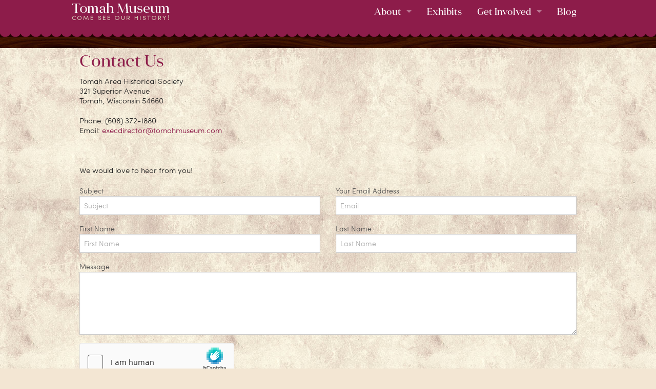

--- FILE ---
content_type: text/html; charset=utf-8
request_url: https://www.tomahmuseum.com/contact-us.php
body_size: 3216
content:
<!DOCTYPE html><!--[if lt IE 7]>      <html class="no-js lt-ie9 lt-ie8 lt-ie7" lang="en-US"> <![endif]-->
<!--[if IE 7]>         <html class="no-js lt-ie9 lt-ie8" lang="en-US"> <![endif]-->
<!--[if IE 8]>         <html class="no-js lt-ie9" lang="en-US"> <![endif]-->
<!--[if gt IE 8]><!--> <html class="no-js" lang="en-US"> <!--<![endif]-->
	<HEAD prefix="og: https://ogp.me/ns# fb: https://ogp.me/ns/fb# article: https://ogp.me/ns/article# ">
		<meta charset="utf-8">	
		<meta name="viewport" content="width=device-width, initial-scale=1.0" />
		<TITLE>Tomah Museum</TITLE>
		<meta http-equiv="content-language" content="en-US"> 
								<META NAME="description" CONTENT="Established in 1997, the museum shows the history of Tomah and preserves the artifacts inside, for the public to see.">
				<meta property='og:image' content='http://www.tomahmuseum.com/images/fb-logo.png' /> 
<meta property='og:image:width' content='200' /> 
<meta property='og:image:height' content='200' /> 
<meta property='og:site_name' content='Tomah Museum' /> 
<meta property='fb:admins' content='525592664' /> 
<meta property='og:type' content='article' /> 
<meta property='og:description' content='Established in 1997, the museum shows the history of Tomah and preserves the artifacts inside, for the public to see.' /> 
				<link rel="stylesheet" href="/uploads/foundation.css" />
					
		<script src="//ajax.googleapis.com/ajax/libs/jquery/2.1.1/jquery.min.js"></script>
				
		<script src="/js/vendor/modernizr.js"></script>
			
						<link rel="shortcut icon" type="image/x-icon" href="/favicon.ico">
		<script>
		(function(i,s,o,g,r,a,m){i['GoogleAnalyticsObject']=r;i[r]=i[r]||function(){
		(i[r].q=i[r].q||[]).push(arguments)},i[r].l=1*new Date();a=s.createElement(o),
		m=s.getElementsByTagName(o)[0];a.async=1;a.src=g;m.parentNode.insertBefore(a,m)
		})(window,document,'script','https://www.google-analytics.com/analytics.js','ga');

		ga('create', 'UA-82410635-1', 'auto');
		ga('send', 'pageview');

		</script>
    	</HEAD>

<BODY class='non-index-page  page-contact-us folder-root'>

<div class='contain-to-grid sticky scallop'>
	<nav class="top-bar" data-topbar>
		<ul class="title-area">

				<li class="name">
						<a href="/"><img src="/images/logo.png" alt="Tomah Museum - Established in 1997, the museum shows the history of Tomah and preserves the artifacts inside, for the public to see." title="Tomah Museum - Established in 1997, the museum shows the history of Tomah and preserves the artifacts inside, for the public to see." style="padding-top:0.40rem;"></a>
				</li>
				<li class="toggle-topbar menu-icon"><a href="#"><span>menu</span></a></li>
		</ul>
		<section class="top-bar-section">
				<ul class='right'><li class='has-dropdown menu_11' id='menu_11'><a href='/content/about' >About</a><ul class='dropdown'><li class="label"><label>About</label></li><li class='menu_19' id='menu_19'><a href='/content/exhibits/tomah-historical-museum' >Tomah Historical Museum</a></li><li class='menu_12' id='menu_12'><a href='/content/exhibits/little-red-school-house' >Little Red School House</a></li><li class='menu_9' id='menu_9'><a href='/content/research' >Geneology Research &amp; Assistance</a></li><li class='menu_2' id='menu_2'><a href='/content/news-events' >Coming Events</a></li><li class='menu_5' id='menu_5'><a href='/content/board' >Staff &amp; Board</a></li><li class='menu_3' id='menu_3'><a href='/content/gift-shop' >Store</a></li><li class='menu_6' id='menu_6'><a href='/contact-us.php' >Contact Us</a></li></ul></li><li class='menu_1' id='menu_1'><a href='/content/exhibits' >Exhibits</a></li><li class='has-dropdown menu_4' id='menu_4'><a href='/content/virtual-tour' >Get Involved</a><ul class='dropdown'><li class="label"><label>Get Involved</label></li><li class='menu_13' id='menu_13'><a href='/content/virtual-tour/support-join' >Join/Renew Membership</a></li><li class='menu_15' id='menu_15'><a href='/content/virtual-tour/volunteer-opportunities' >Volunteer Opportunities</a></li><li class='menu_16' id='menu_16'><a href='/content/virtual-tour/donating-collection-items' >Artifact Donation</a></li><li class='menu_21' id='menu_21'><a href='/content/virtual-tour/donate-today' >Donate Today</a></li></ul></li><li class='menu_22' id='menu_22'><a href='/content/blog' >Blog</a></li></ul>		</section>
	</nav>
</div>

<div class="wood">
	
	<div id='breadcrumbs-greeting' class='hide-for-print'>
			<div class='row'>
				<div class='columns medium-6 small-12 medium-push-6 medium-text-right'> 
					<div class='welcome-statement'>
										</div>
				</div>
				
				<!--<div class='medium-6 small-12 medium-pull-6 columns'>
								</div>-->
			</div>
	</div>
	</div>

<!--Header post menu  pre content -->

	<div id='main_content_area'>
		
		<div class='row '>
			<div class='columns small-12'> 
		
				
		
<H1>Contact Us</H1>

<div class="row">
<div class="large-4 medium-6 small-12 columns">

<p>Tomah Area Historical Society<br>
321 Superior Avenue<br>
Tomah, Wisconsin 54660</p>

<p>Phone: (608) 372-1880<br>
Email: <a href="mailto:execdirector@tomahmuseum.com">execdirector@tomahmuseum.com</a></p>
</div>
<div class="large-8 medium-6 small-12 columns">
<p align="center"><iframe src="https://www.google.com/maps/embed?pb=!1m18!1m12!1m3!1d2871.1822799517017!2d-90.50643668452136!3d43.97627983949677!2m3!1f0!2f0!3f0!3m2!1i1024!2i768!4f13.1!3m3!1m2!1s0x87fe64f4626de753%3A0x147e21e09bce7fe4!2sTomah+Area+Historical+Society!5e0!3m2!1sen!2sus!4v1462379834513" width="100%" height="70%" frameborder="0" style="border:0" allowfullscreen></iframe></p>
</div>
</div>

<p>We would love to hear from you!</p>

<form action="/contact-us.php" method="post">

<div class='row'>
	<div class='large-6  columns'>
		<label>Subject
			<input type="text" name="subject" placeholder='Subject' value='' required>
		</label>
	</div>
	<div class='large-6  columns'>
		<label>Your Email Address
			<input type="email" name="email" placeholder='Email' value='' required>
		</label>
	</div>
</div>
<div class='row'>
	<div class='large-6  columns'>
		<label>First Name
			<input type="text" name="first_name" placeholder='First Name' value='' required>
		</label>
	</div>
	<div class='large-6  columns'>
		<label>Last Name
			<input type="text" name="last_name" placeholder='Last Name' value='' required>
		</label>
	</div>
</div>
<div class='row'>
	<div class='large-12 columns'>
		<label>Message
			<textarea name="message" cols="23" rows="5" required wrap="virtual"></textarea>
		</label>
	</div>
</div>

<div class='row'>
	<div class='large-12 columns'>
		      <script src="https://hcaptcha.com/1/api.js" async defer></script>
      <div class="h-captcha" data-sitekey="4968d79e-ccb5-4dd5-9b22-3c40b8f1279d"></div>
        
	</div>
</div>

<input type='submit' name='submit' value='Send' class='button'>

</form>

					</div>
				</div>
			</div>
			
			<!-- footer here -->
<div class="wood">
<br>
	<div class="row">
		<div class="large-8 small-9 columns">
		<p class="footer">&copy;Tomah Area Historical Society, 321 Superior Avenue, Tomah, Wisconsin 54660 | <a href="http://www.webteam.net/" target="_blank" class="footer">Website Development by Webteam, Inc.</a></p>
		</div>
		<div class="large-4 small-3 columns text-right">
		<p><a href="https://www.facebook.com/Tomah-Area-Historical-Society-111721492199115/?fref=ts" class="social" target="_blank"><i class="fa fa-facebook-official"></i></a></p>
		</div>
	</div>
<br>
</div>
			<script src="/js/foundation.min.js"></script>
			 <script>
				 $(document).foundation();
			 </script>
			
			<script type='text/javascript' language='JavaScript'>
			
			
			//So orbit and responsive images play nice
			var orb_resize = null;
			$('[data-orbit] img').load(function(){
			  clearTimeout(orb_resize);
				orb_resize = setTimeout(function(){
					$('[data-orbit]').foundation('orbit').resize();
				}, 30);
			});
			
			$( document ).ready(function() {
				
				if(!Modernizr.inputtypes.date)
				{
					var date_fallback = function() { $("input[type='date']").each(function(){					
							var options = {
								changeMonth: true,
								changeYear: true,
								dateFormat: "yy-mm-dd",
								yearRange: "-100:+100" 
							}
							if ($(this).attr("min")!="") {
								$.extend(options,{minDate: $(this).attr("min")});
							}
							if ($(this).attr("max")!="") {
								$.extend(options,{maxDate: $(this).attr("max")});
							}
							$.extend(options,$(this).data("datepicker"));
							$(this).datepicker(options);
						});
					};
					if (typeof jQuery.ui === "undefined") {
						jQuery.getScript( 'https://ajax.googleapis.com/ajax/libs/jqueryui/1.11.4/jquery-ui.min.js', function(){
							$('<link/>', {rel: 'stylesheet', href: 'https://ajax.googleapis.com/ajax/libs/jqueryui/1.11.4/themes/redmond/jquery-ui.min.css'}).appendTo('head');
							date_fallback();
						});
					} else {
						date_fallback();
					}
				}
			});
			
						
			</script>
			
							<script type='text/javascript' language='JavaScript'>
				$( document ).ready(function() {
$('.required:first').focus();
});				</script>
						
						    <!-- Build Time: 0.0069990158081055 -->
              </body>
</html>



--- FILE ---
content_type: application/javascript
request_url: https://www.tomahmuseum.com/js/foundation.min.js
body_size: 28522
content:
(function(f,i,k,b){var d=function(n){var m=f("head");m.prepend(f.map(n,function(o){if(m.has("."+o).length===0){return'<meta class="'+o+'" />'}}))};d(["foundation-mq-small","foundation-mq-small-only","foundation-mq-medium","foundation-mq-medium-only","foundation-mq-large","foundation-mq-large-only","foundation-mq-xlarge","foundation-mq-xlarge-only","foundation-mq-xxlarge","foundation-data-attribute-namespace"]);f(function(){if(typeof FastClick!=="undefined"){if(typeof k.body!=="undefined"){FastClick.attach(k.body)}}});var e=function(n,o){if(typeof n==="string"){if(o){var m;if(o.jquery){m=o[0];if(!m){return o}}else{m=o}return f(m.querySelectorAll(n))}return f(k.querySelectorAll(n))}return f(n,o)};var l=function(n){var m=[];if(!n){m.push("data")}if(this.namespace.length>0){m.push(this.namespace)}m.push(this.name);return m.join("-")};var h=function(p){var o=p.split("-"),n=o.length,m=[];while(n--){if(n!==0){m.push(o[n])}else{if(this.namespace.length>0){m.push(this.namespace,o[n])}else{m.push(o[n])}}}return m.reverse().join("-")};var a=function(p,n){var m=this,o=function(){var r=e(this),q=!e(m).data(m.attr_name(true)+"-init");r.data(m.attr_name(true)+"-init",f.extend({},m.settings,(n||p),m.data_options(r)));if(q){m.events(this)}};if(e(this.scope).is("["+this.attr_name()+"]")){o.call(this.scope)}else{e("["+this.attr_name()+"]",this.scope).each(o)}if(typeof p==="string"){return this[p].call(this,n)}};var c=function(o,p){function m(){p(o[0])}function n(){this.one("load",m);if(/MSIE (\d+\.\d+);/.test(navigator.userAgent)){var r=this.attr("src"),q=r.match(/\?/)?"&":"?";q+="random="+(new Date()).getTime();this.attr("src",r+q)}}if(!o.attr("src")){m();return}if(o[0].complete||o[0].readyState===4){m()}else{n.call(o)}};
/*! matchMedia() polyfill - Test a CSS media type/query in JS. Authors & copyright (c) 2012: Scott Jehl, Paul Irish, Nicholas Zakas, David Knight. Dual MIT/BSD license */
;i.matchMedia||(i.matchMedia=function(){var n=(i.styleMedia||i.media);if(!n){var o=k.createElement("style"),m=k.getElementsByTagName("script")[0],p=null;o.type="text/css";o.id="matchmediajs-test";m.parentNode.insertBefore(o,m);p=("getComputedStyle" in i)&&i.getComputedStyle(o,null)||o.currentStyle;n={matchMedium:function(q){var r="@media "+q+"{ #matchmediajs-test { width: 1px; } }";if(o.styleSheet){o.styleSheet.cssText=r}else{o.textContent=r}return p.width==="1px"}}}return function(q){return{matches:n.matchMedium(q||"all"),media:q||"all"}}}());(function(p){var m,o=0,t=["webkit","moz"],s=i.requestAnimationFrame,r=i.cancelAnimationFrame,n="undefined"!==typeof p.fx;for(;o<t.length&&!s;o++){s=i[t[o]+"RequestAnimationFrame"];r=r||i[t[o]+"CancelAnimationFrame"]||i[t[o]+"CancelRequestAnimationFrame"]}function q(){if(m){s(q);if(n){p.fx.tick()}}}if(s){i.requestAnimationFrame=s;i.cancelAnimationFrame=r;if(n){p.fx.timer=function(u){if(u()&&p.timers.push(u)&&!m){m=true;q()}};p.fx.stop=function(){m=false}}}else{i.requestAnimationFrame=function(x){var u=new Date().getTime(),v=Math.max(0,16-(u-o)),w=i.setTimeout(function(){x(u+v)},v);o=u+v;return w};i.cancelAnimationFrame=function(u){clearTimeout(u)}}}(f));function j(m){if(typeof m==="string"||m instanceof String){m=m.replace(/^['\\/"]+|(;\s?})+|['\\/"]+$/g,"")}return m}function g(m){this.selector=m;this.query=""}g.prototype.toString=function(){return this.query||(this.query=e(this.selector).css("font-family").replace(/^[\/\\'"]+|(;\s?})+|[\/\\'"]+$/g,""))};i.Foundation={name:"Foundation",version:"{{VERSION}}",media_queries:{small:new g(".foundation-mq-small"),"small-only":new g(".foundation-mq-small-only"),medium:new g(".foundation-mq-medium"),"medium-only":new g(".foundation-mq-medium-only"),large:new g(".foundation-mq-large"),"large-only":new g(".foundation-mq-large-only"),xlarge:new g(".foundation-mq-xlarge"),"xlarge-only":new g(".foundation-mq-xlarge-only"),xxlarge:new g(".foundation-mq-xxlarge")},stylesheet:f("<style></style>").appendTo("head")[0].sheet,global:{namespace:b},init:function(q,n,t,p,m){var o=[q,t,p,m],r=[];this.rtl=/rtl/i.test(e("html").attr("dir"));this.scope=q||this.scope;this.set_namespace();if(n&&typeof n==="string"&&!/reflow/i.test(n)){if(this.libs.hasOwnProperty(n)){r.push(this.init_lib(n,o))}}else{for(var s in this.libs){r.push(this.init_lib(s,n))}}e(i).load(function(){e(i).trigger("resize.fndtn.clearing").trigger("resize.fndtn.dropdown").trigger("resize.fndtn.equalizer").trigger("resize.fndtn.interchange").trigger("resize.fndtn.joyride").trigger("resize.fndtn.magellan").trigger("resize.fndtn.topbar").trigger("resize.fndtn.slider")});return q},init_lib:function(n,m){if(this.libs.hasOwnProperty(n)){this.patch(this.libs[n]);if(m&&m.hasOwnProperty(n)){if(typeof this.libs[n].settings!=="undefined"){f.extend(true,this.libs[n].settings,m[n])}else{if(typeof this.libs[n].defaults!=="undefined"){f.extend(true,this.libs[n].defaults,m[n])}}return this.libs[n].init.apply(this.libs[n],[this.scope,m[n]])}m=m instanceof Array?m:new Array(m);return this.libs[n].init.apply(this.libs[n],m)}return function(){}},patch:function(m){m.scope=this.scope;m.namespace=this.global.namespace;m.rtl=this.rtl;m.data_options=this.utils.data_options;m.attr_name=l;m.add_namespace=h;m.bindings=a;m.S=this.utils.S},inherit:function(p,n){var m=n.split(" "),o=m.length;while(o--){if(this.utils.hasOwnProperty(m[o])){p[m[o]]=this.utils[m[o]]}}},set_namespace:function(){var m=(this.global.namespace===b)?f(".foundation-data-attribute-namespace").css("font-family"):this.global.namespace;this.global.namespace=(m===b||/false/i.test(m))?"":m},libs:{},utils:{S:e,throttle:function(n,m){var o=null;return function(){var q=this,p=arguments;if(o==null){o=setTimeout(function(){n.apply(q,p);o=null},m)}}},debounce:function(p,o,n){var q,m;return function(){var u=this,t=arguments;var s=function(){q=null;if(!n){m=p.apply(u,t)}};var r=n&&!q;clearTimeout(q);q=setTimeout(s,o);if(r){m=p.apply(u,t)}return m}},data_options:function(o,r){r=r||"options";var m={},u,n,w,t=function(x){var p=Foundation.global.namespace;if(p.length>0){return x.data(p+"-"+r)}return x.data(r)};var s=t(o);if(typeof s==="object"){return s}w=(s||":").split(";");u=w.length;function v(p){return !isNaN(p-0)&&p!==null&&p!==""&&p!==false&&p!==true}function q(p){if(typeof p==="string"){return f.trim(p)}return p}while(u--){n=w[u].split(":");n=[n[0],n.slice(1).join(":")];if(/true/i.test(n[1])){n[1]=true}if(/false/i.test(n[1])){n[1]=false}if(v(n[1])){if(n[1].indexOf(".")===-1){n[1]=parseInt(n[1],10)}else{n[1]=parseFloat(n[1])}}if(n.length===2&&n[0].length>0){m[q(n[0])]=q(n[1])}}return m},register_media:function(n,m){if(Foundation.media_queries[n]===b){f("head").append('<meta class="'+m+'"/>');Foundation.media_queries[n]=j(f("."+m).css("font-family"))}},add_custom_rule:function(o,n){if(n===b&&Foundation.stylesheet){Foundation.stylesheet.insertRule(o,Foundation.stylesheet.cssRules.length)}else{var m=Foundation.media_queries[n];if(m!==b){Foundation.stylesheet.insertRule("@media "+Foundation.media_queries[n]+"{ "+o+" }",Foundation.stylesheet.cssRules.length)}}},image_loaded:function(m,q){var n=this,o=m.length;function p(r){var t=r.length;for(var s=t-1;s>=0;s--){if(r.attr("height")===b){return false}}return true}if(o===0||p(m)){q(m)}m.each(function(){c(n.S(this),function(){o-=1;if(o===0){q(m)}})})},random_str:function(){if(!this.fidx){this.fidx=0}this.prefix=this.prefix||[(this.name||"F"),(+new Date).toString(36)].join("-");return this.prefix+(this.fidx++).toString(36)},match:function(m){return i.matchMedia(m).matches},is_small_up:function(){return this.match(Foundation.media_queries.small)},is_medium_up:function(){return this.match(Foundation.media_queries.medium)},is_large_up:function(){return this.match(Foundation.media_queries.large)},is_xlarge_up:function(){return this.match(Foundation.media_queries.xlarge)},is_xxlarge_up:function(){return this.match(Foundation.media_queries.xxlarge)},is_small_only:function(){return !this.is_medium_up()&&!this.is_large_up()&&!this.is_xlarge_up()&&!this.is_xxlarge_up()},is_medium_only:function(){return this.is_medium_up()&&!this.is_large_up()&&!this.is_xlarge_up()&&!this.is_xxlarge_up()},is_large_only:function(){return this.is_medium_up()&&this.is_large_up()&&!this.is_xlarge_up()&&!this.is_xxlarge_up()},is_xlarge_only:function(){return this.is_medium_up()&&this.is_large_up()&&this.is_xlarge_up()&&!this.is_xxlarge_up()},is_xxlarge_only:function(){return this.is_medium_up()&&this.is_large_up()&&this.is_xlarge_up()&&this.is_xxlarge_up()}}};f.fn.foundation=function(){var m=Array.prototype.slice.call(arguments,0);return this.each(function(){Foundation.init.apply(Foundation,[this].concat(m));return this})}}(jQuery,window,window.document));(function(c,b,a,d){Foundation.libs.abide={name:"abide",version:"{{VERSION}}",settings:{live_validate:true,validate_on_blur:true,focus_on_invalid:true,error_labels:true,error_class:"error",timeout:1000,patterns:{alpha:/^[a-zA-Z]+$/,alpha_numeric:/^[a-zA-Z0-9]+$/,integer:/^[-+]?\d+$/,number:/^[-+]?\d*(?:[\.\,]\d+)?$/,card:/^(?:4[0-9]{12}(?:[0-9]{3})?|5[1-5][0-9]{14}|6(?:011|5[0-9][0-9])[0-9]{12}|3[47][0-9]{13}|3(?:0[0-5]|[68][0-9])[0-9]{11}|(?:2131|1800|35\d{3})\d{11})$/,cvv:/^([0-9]){3,4}$/,email:/^[a-zA-Z0-9.!#$%&'*+\/=?^_`{|}~-]+@[a-zA-Z0-9](?:[a-zA-Z0-9-]{0,61}[a-zA-Z0-9])?(?:\.[a-zA-Z0-9](?:[a-zA-Z0-9-]{0,61}[a-zA-Z0-9])?)+$/,url:/^(https?|ftp|file|ssh):\/\/([-;:&=\+\$,\w]+@{1})?([-A-Za-z0-9\.]+)+:?(\d+)?((\/[-\+~%\/\.\w]+)?\??([-\+=&;%@\.\w]+)?#?([\w]+)?)?/,domain:/^([a-zA-Z0-9]([a-zA-Z0-9\-]{0,61}[a-zA-Z0-9])?\.)+[a-zA-Z]{2,8}$/,datetime:/^([0-2][0-9]{3})\-([0-1][0-9])\-([0-3][0-9])T([0-5][0-9])\:([0-5][0-9])\:([0-5][0-9])(Z|([\-\+]([0-1][0-9])\:00))$/,date:/(?:19|20)[0-9]{2}-(?:(?:0[1-9]|1[0-2])-(?:0[1-9]|1[0-9]|2[0-9])|(?:(?!02)(?:0[1-9]|1[0-2])-(?:30))|(?:(?:0[13578]|1[02])-31))$/,time:/^(0[0-9]|1[0-9]|2[0-3])(:[0-5][0-9]){2}$/,dateISO:/^\d{4}[\/\-]\d{1,2}[\/\-]\d{1,2}$/,month_day_year:/^(0[1-9]|1[012])[- \/.](0[1-9]|[12][0-9]|3[01])[- \/.]\d{4}$/,day_month_year:/^(0[1-9]|[12][0-9]|3[01])[- \/.](0[1-9]|1[012])[- \/.]\d{4}$/,color:/^#?([a-fA-F0-9]{6}|[a-fA-F0-9]{3})$/},validators:{equalTo:function(f,h,e){var j=a.getElementById(f.getAttribute(this.add_namespace("data-equalto"))).value,i=f.value,g=(j===i);return g}}},timer:null,init:function(f,g,e){this.bindings(g,e)},events:function(g){var e=this,h=e.S(g).attr("novalidate","novalidate"),f=h.data(this.attr_name(true)+"-init")||{};this.invalid_attr=this.add_namespace("data-invalid");function i(j,k){clearTimeout(e.timer);e.timer=setTimeout(function(){e.validate([j],k)}.bind(j),f.timeout)}h.off(".abide").on("submit.fndtn.abide",function(k){var j=/ajax/i.test(e.S(this).attr(e.attr_name()));return e.validate(e.S(this).find("input, textarea, select").not(":hidden, [data-abide-ignore]").get(),k,j)}).on("validate.fndtn.abide",function(j){if(f.validate_on==="manual"){e.validate([j.target],j)}}).on("reset",function(j){return e.reset(c(this),j)}).find("input, textarea, select").not(":hidden, [data-abide-ignore]").off(".abide").on("blur.fndtn.abide change.fndtn.abide",function(k){var l=this.getAttribute("id"),j=h.find('[data-equalto="'+l+'"]');if(f.validate_on_blur&&f.validate_on_blur===true){i(this,k)}if(typeof j.get(0)!=="undefined"&&j.val().length){i(j.get(0),k)}if(f.validate_on==="change"){i(this,k)}}).on("keydown.fndtn.abide",function(k){var l=this.getAttribute("id"),j=h.find('[data-equalto="'+l+'"]');if(f.live_validate&&f.live_validate===true&&k.which!=9){i(this,k)}if(typeof j.get(0)!=="undefined"&&j.val().length){i(j.get(0),k)}if(f.validate_on==="tab"&&k.which===9){i(this,k)}else{if(f.validate_on==="change"){i(this,k)}}}).on("focus",function(j){if(navigator.userAgent.match(/iPad|iPhone|Android|BlackBerry|Windows Phone|webOS/i)){c("html, body").animate({scrollTop:c(j.target).offset().top},100)}})},reset:function(g,h){var f=this;g.removeAttr(f.invalid_attr);c("["+f.invalid_attr+"]",g).removeAttr(f.invalid_attr);c("."+f.settings.error_class,g).not("small").removeClass(f.settings.error_class);c(":input",g).not(":button, :submit, :reset, :hidden, [data-abide-ignore]").val("").removeAttr(f.invalid_attr)},validate:function(l,n,f){var k=this.parse_patterns(l),j=k.length,m=this.S(l[0]).closest("form"),g=/submit/.test(n.type);for(var h=0;h<j;h++){if(!k[h]&&(g||f)){if(this.settings.focus_on_invalid){l[h].focus()}m.trigger("invalid.fndtn.abide");this.S(l[h]).closest("form").attr(this.invalid_attr,"");return false}}if(g||f){m.trigger("valid.fndtn.abide")}m.removeAttr(this.invalid_attr);if(f){return false}return true},parse_patterns:function(g){var f=g.length,e=[];while(f--){e.push(this.pattern(g[f]))}return this.check_validation_and_apply_styles(e)},pattern:function(f){var e=f.getAttribute("type"),h=typeof f.getAttribute("required")==="string";var g=f.getAttribute("pattern")||"";if(this.settings.patterns.hasOwnProperty(g)&&g.length>0){return[f,this.settings.patterns[g],h]}else{if(g.length>0){return[f,new RegExp(g),h]}}if(this.settings.patterns.hasOwnProperty(e)){return[f,this.settings.patterns[e],h]}g=/.*/;return[f,g,h]},check_validation_and_apply_styles:function(r){var x=r.length,j=[];if(x==0){return j}var g=this.S(r[0][0]).closest("[data-"+this.attr_name(true)+"]"),A=g.data(this.attr_name(true)+"-init")||{};while(x--){var f=r[x][0],s=r[x][2],v=f.value.trim(),y=this.S(f).parent(),m=f.getAttribute(this.add_namespace("data-abide-validator")),e=f.type==="radio",t=f.type==="checkbox",p=this.S('label[for="'+f.getAttribute("id")+'"]'),h=(s)?(f.value.length>0):true,o=[];var q,u;if(f.getAttribute(this.add_namespace("data-equalto"))){m="equalTo"}if(!y.is("label")){q=y}else{q=y.parent()}if(e&&s){o.push(this.valid_radio(f,s))}else{if(t&&s){o.push(this.valid_checkbox(f,s))}else{if(m){var w=m.split(" ");var B=true,n=true;for(var l=0;l<w.length;l++){u=this.settings.validators[w[l]].apply(this,[f,s,q]);o.push(u);n=u&&B;B=u}if(n){this.S(f).removeAttr(this.invalid_attr);q.removeClass("error");if(p.length>0&&this.settings.error_labels){p.removeClass(this.settings.error_class).removeAttr("role")}c(f).triggerHandler("valid")}else{this.S(f).attr(this.invalid_attr,"");q.addClass("error");if(p.length>0&&this.settings.error_labels){p.addClass(this.settings.error_class).attr("role","alert")}c(f).triggerHandler("invalid")}}else{if(r[x][1].test(v)&&h||!s&&f.value.length<1||c(f).attr("disabled")){o.push(true)}else{o.push(false)}o=[o.every(function(i){return i})];if(o[0]){this.S(f).removeAttr(this.invalid_attr);f.setAttribute("aria-invalid","false");f.removeAttribute("aria-describedby");q.removeClass(this.settings.error_class);if(p.length>0&&this.settings.error_labels){p.removeClass(this.settings.error_class).removeAttr("role")}c(f).triggerHandler("valid")}else{this.S(f).attr(this.invalid_attr,"");f.setAttribute("aria-invalid","true");var k=q.find("small."+this.settings.error_class,"span."+this.settings.error_class);var z=k.length>0?k[0].id:"";if(z.length>0){f.setAttribute("aria-describedby",z)}q.addClass(this.settings.error_class);if(p.length>0&&this.settings.error_labels){p.addClass(this.settings.error_class).attr("role","alert")}c(f).triggerHandler("invalid")}}}}j=j.concat(o)}return j},valid_checkbox:function(e,g){var e=this.S(e),f=(e.is(":checked")||!g||e.get(0).getAttribute("disabled"));if(f){e.removeAttr(this.invalid_attr).parent().removeClass(this.settings.error_class);c(e).triggerHandler("valid")}else{e.attr(this.invalid_attr,"").parent().addClass(this.settings.error_class);c(e).triggerHandler("invalid")}return f},valid_radio:function(h,m){var e=h.getAttribute("name"),l=this.S(h).closest("[data-"+this.attr_name(true)+"]").find("[name='"+e+"']"),k=l.length,j=false,g=false;for(var f=0;f<k;f++){if(l[f].getAttribute("disabled")){g=true;j=true}else{if(l[f].checked){j=true}else{if(g){j=false}}}}for(var f=0;f<k;f++){if(j){this.S(l[f]).removeAttr(this.invalid_attr).parent().removeClass(this.settings.error_class);c(l[f]).triggerHandler("valid")}else{this.S(l[f]).attr(this.invalid_attr,"").parent().addClass(this.settings.error_class);c(l[f]).triggerHandler("invalid")}}return j},valid_equal:function(f,h,e){var j=a.getElementById(f.getAttribute(this.add_namespace("data-equalto"))).value,i=f.value,g=(j===i);if(g){this.S(f).removeAttr(this.invalid_attr);e.removeClass(this.settings.error_class);if(label.length>0&&settings.error_labels){label.removeClass(this.settings.error_class)}}else{this.S(f).attr(this.invalid_attr,"");e.addClass(this.settings.error_class);if(label.length>0&&settings.error_labels){label.addClass(this.settings.error_class)}}return g},valid_oneof:function(h,j,g,e){var h=this.S(h),f=this.S("["+this.add_namespace("data-oneof")+"]"),i=f.filter(":checked").length>0;if(i){h.removeAttr(this.invalid_attr).parent().removeClass(this.settings.error_class)}else{h.attr(this.invalid_attr,"").parent().addClass(this.settings.error_class)}if(!e){var k=this;f.each(function(){k.valid_oneof.call(k,this,null,null,true)})}return i},reflow:function(g,f){var e=this,h=e.S("["+this.attr_name()+"]").attr("novalidate","novalidate");e.S(h).each(function(i,j){e.events(j)})}}}(jQuery,window,window.document));(function(c,b,a,d){Foundation.libs.accordion={name:"accordion",version:"{{VERSION}}",settings:{content_class:"content",active_class:"active",multi_expand:false,toggleable:true,callback:function(){}},init:function(f,g,e){this.bindings(g,e)},events:function(e){var f=this;var g=this.S;f.create(this.S(e));g(this.scope).off(".fndtn.accordion").on("click.fndtn.accordion","["+this.attr_name()+"] > dd > a, ["+this.attr_name()+"] > li > a",function(k){var j=g(this).closest("["+f.attr_name()+"]"),h=f.attr_name()+"="+j.attr(f.attr_name()),i=j.data(f.attr_name(true)+"-init")||f.settings,p=g(this).context.attributes["data-content"],l=g("#"+(p?p.value:this.href.split("#")[1])),m=c("> dd, > li",j),o=m.children("."+i.content_class),n=o.filter("."+i.active_class);k.preventDefault();if(j.attr(f.attr_name())){o=o.add("["+h+"] dd > ."+i.content_class+", ["+h+"] li > ."+i.content_class);m=m.add("["+h+"] dd, ["+h+"] li")}if(i.toggleable&&l.is(n)){l.parent("dd, li").toggleClass(i.active_class,false);l.toggleClass(i.active_class,false);g(this).attr("aria-expanded",function(r,q){return q==="true"?"false":"true"});i.callback(l);l.triggerHandler("toggled",[j]);j.triggerHandler("toggled",[l]);return}if(!i.multi_expand){o.removeClass(i.active_class);m.removeClass(i.active_class);m.children("a").attr("aria-expanded","false")}l.addClass(i.active_class).parent().addClass(i.active_class);i.callback(l);l.triggerHandler("toggled",[j]);j.triggerHandler("toggled",[l]);g(this).attr("aria-expanded","true")})},create:function(i){var f=this,e=i,h=c("> .accordion-navigation",e),g=e.data(f.attr_name(true)+"-init")||f.settings;h.children("a").attr("aria-expanded","false");h.has("."+g.content_class+"."+g.active_class).addClass(g.active_class).children("a").attr("aria-expanded","true");if(g.multi_expand){i.attr("aria-multiselectable","true")}},toggle:function(f){var f=typeof f!=="undefined"?f:{};var e=typeof f.selector!=="undefined"?f.selector:"";var j=typeof f.toggle_state!=="undefined"?f.toggle_state:"";var i=typeof f.$accordion!=="undefined"?f.$accordion:this.S(this.scope).closest("["+this.attr_name()+"]");var k=i.find("> dd"+e+", > li"+e);if(k.length<1){if(b.console){console.error("Selection not found.",e)}return false}var h=this.S;var g=this.settings.active_class;k.each(function(){var l=h(this);var m=l.hasClass(g);if((m&&j==="close")||(!m&&j==="open")||j===""){l.find("> a").trigger("click.fndtn.accordion")}})},open:function(e){var e=typeof e!=="undefined"?e:{};e.toggle_state="open";this.toggle(e)},close:function(e){var e=typeof e!=="undefined"?e:{};e.toggle_state="close";this.toggle(e)},off:function(){},reflow:function(){}}}(jQuery,window,window.document));(function(c,b,a,d){Foundation.libs.alert={name:"alert",version:"{{VERSION}}",settings:{callback:function(){}},init:function(f,g,e){this.bindings(g,e)},events:function(){var e=this,f=this.S;c(this.scope).off(".alert").on("click.fndtn.alert","["+this.attr_name()+"] .close",function(i){var g=f(this).closest("["+e.attr_name()+"]"),h=g.data(e.attr_name(true)+"-init")||e.settings;i.preventDefault();if(Modernizr.csstransitions){g.addClass("alert-close");g.on("transitionend webkitTransitionEnd oTransitionEnd",function(j){f(this).trigger("close.fndtn.alert").remove();h.callback()})}else{g.fadeOut(300,function(){f(this).trigger("close.fndtn.alert").remove();h.callback()})}})},reflow:function(){}}}(jQuery,window,window.document));(function(c,b,a,d){Foundation.libs.clearing={name:"clearing",version:"{{VERSION}}",settings:{templates:{viewing:'<a href="#" class="clearing-close">&times;</a><div class="visible-img" style="display: none"><div class="clearing-touch-label"></div><img src="[data-uri]%3D" alt="" /><p class="clearing-caption"></p><a href="#" class="clearing-main-prev"><span></span></a><a href="#" class="clearing-main-next"><span></span></a></div><img class="clearing-preload-next" style="display: none" src="[data-uri]%3D" alt="" /><img class="clearing-preload-prev" style="display: none" src="[data-uri]%3D" alt="" />'},close_selectors:".clearing-close, div.clearing-blackout",open_selectors:"",skip_selector:"",touch_label:"",init:false,locked:false},init:function(g,h,f){var e=this;Foundation.inherit(this,"throttle image_loaded");this.bindings(h,f);if(e.S(this.scope).is("["+this.attr_name()+"]")){this.assemble(e.S("li",this.scope))}else{e.S("["+this.attr_name()+"]",this.scope).each(function(){e.assemble(e.S("li",this))})}},events:function(g){var e=this,f=e.S,h=c(".scroll-container");if(h.length>0){this.scope=h}f(this.scope).off(".clearing").on("click.fndtn.clearing","ul["+this.attr_name()+"] li "+this.settings.open_selectors,function(n,m,l){var m=m||f(this),l=l||m,j=m.next("li"),i=m.closest("["+e.attr_name()+"]").data(e.attr_name(true)+"-init"),k=f(n.target);n.preventDefault();if(!i){e.init();i=m.closest("["+e.attr_name()+"]").data(e.attr_name(true)+"-init")}if(l.hasClass("visible")&&m[0]===l[0]&&j.length>0&&e.is_open(m)){l=j;k=f("img",l)}e.open(k,m,l);e.update_paddles(l)}).on("click.fndtn.clearing",".clearing-main-next",function(i){e.nav(i,"next")}).on("click.fndtn.clearing",".clearing-main-prev",function(i){e.nav(i,"prev")}).on("click.fndtn.clearing",this.settings.close_selectors,function(i){Foundation.libs.clearing.close(i,this)});c(a).on("keydown.fndtn.clearing",function(i){e.keydown(i)});f(b).off(".clearing").on("resize.fndtn.clearing",function(){e.resize()});this.swipe_events(g)},swipe_events:function(g){var e=this,f=e.S;f(this.scope).on("touchstart.fndtn.clearing",".visible-img",function(i){if(!i.touches){i=i.originalEvent}var h={start_page_x:i.touches[0].pageX,start_page_y:i.touches[0].pageY,start_time:(new Date()).getTime(),delta_x:0,is_scrolling:d};f(this).data("swipe-transition",h);i.stopPropagation()}).on("touchmove.fndtn.clearing",".visible-img",function(j){if(!j.touches){j=j.originalEvent}if(j.touches.length>1||j.scale&&j.scale!==1){return}var h=f(this).data("swipe-transition");if(typeof h==="undefined"){h={}}h.delta_x=j.touches[0].pageX-h.start_page_x;if(Foundation.rtl){h.delta_x=-h.delta_x}if(typeof h.is_scrolling==="undefined"){h.is_scrolling=!!(h.is_scrolling||Math.abs(h.delta_x)<Math.abs(j.touches[0].pageY-h.start_page_y))}if(!h.is_scrolling&&!h.active){j.preventDefault();var i=(h.delta_x<0)?"next":"prev";h.active=true;e.nav(j,i)}}).on("touchend.fndtn.clearing",".visible-img",function(h){f(this).data("swipe-transition",{});h.stopPropagation()})},assemble:function(j){var m=j.parent();if(m.parent().hasClass("carousel")){return}m.after('<div id="foundationClearingHolder"></div>');var e=m.detach(),l="";if(e[0]==null){return}else{l=e[0].outerHTML}var k=this.S("#foundationClearingHolder"),h=m.data(this.attr_name(true)+"-init"),i={grid:'<div class="carousel">'+l+"</div>",viewing:h.templates.viewing},f='<div class="clearing-assembled"><div>'+i.viewing+i.grid+"</div></div>",g=this.settings.touch_label;if(Modernizr.touch){f=c(f).find(".clearing-touch-label").html(g).end()}k.after(f).remove()},open:function(f,l,m){var r=this,k=c(a.body),o=m.closest(".clearing-assembled"),e=r.S("div",o).first(),j=r.S(".visible-img",e),h=r.S("img",j).not(f),q=r.S(".clearing-touch-label",e),n=false,i={};c("body").on("touchmove",function(s){s.preventDefault()});h.error(function(){n=true});function p(){setTimeout(function(){this.image_loaded(h,function(){if(h.outerWidth()===1&&!n){p.call(this)}else{g.call(this,h)}}.bind(this))}.bind(this),100)}function g(t){var s=c(t);s.css("visibility","visible");s.trigger("imageVisible");k.css("overflow","hidden");o.addClass("clearing-blackout");e.addClass("clearing-container");j.show();this.fix_height(m).caption(r.S(".clearing-caption",j),r.S("img",m)).center_and_label(t,q).shift(l,m,function(){m.closest("li").siblings().removeClass("visible");m.closest("li").addClass("visible")});j.trigger("opened.fndtn.clearing")}if(!this.locked()){j.trigger("open.fndtn.clearing");i=this.load(f);if(i.interchange){h.attr("data-interchange",i.interchange).foundation("interchange","reflow")}else{h.attr("src",i.src).attr("data-interchange","")}h.css("visibility","hidden");p.call(this)}},close:function(k,j){k.preventDefault();var h=(function(e){if(/blackout/.test(e.selector)){return e}else{return e.closest(".clearing-blackout")}}(c(j))),f=c(a.body),g,i;if(j===k.target&&h){f.css("overflow","");g=c("div",h).first();i=c(".visible-img",g);i.trigger("close.fndtn.clearing");this.settings.prev_index=0;c("ul["+this.attr_name()+"]",h).attr("style","").closest(".clearing-blackout").removeClass("clearing-blackout");g.removeClass("clearing-container");i.hide();i.trigger("closed.fndtn.clearing")}c("body").off("touchmove");return false},is_open:function(e){return e.parent().prop("style").length>0},keydown:function(j){var i=c(".clearing-blackout ul["+this.attr_name()+"]"),h=this.rtl?37:39,g=this.rtl?39:37,f=27;if(j.which===h){this.go(i,"next")}if(j.which===g){this.go(i,"prev")}if(j.which===f){this.S("a.clearing-close").trigger("click.fndtn.clearing")}},nav:function(h,g){var f=c("ul["+this.attr_name()+"]",".clearing-blackout");h.preventDefault();this.go(f,g)},resize:function(){var f=c("img",".clearing-blackout .visible-img"),e=c(".clearing-touch-label",".clearing-blackout");if(f.length){this.center_and_label(f,e);f.trigger("resized.fndtn.clearing")}},fix_height:function(g){var f=g.parent().children(),e=this;f.each(function(){var h=e.S(this),i=h.find("img");if(h.height()>i.outerHeight()){h.addClass("fix-height")}}).closest("ul").width(f.length*100+"%");return this},update_paddles:function(f){f=f.closest("li");var e=f.closest(".carousel").siblings(".visible-img");if(f.next().length>0){this.S(".clearing-main-next",e).removeClass("disabled")}else{this.S(".clearing-main-next",e).addClass("disabled")}if(f.prev().length>0){this.S(".clearing-main-prev",e).removeClass("disabled")}else{this.S(".clearing-main-prev",e).addClass("disabled")}},center_and_label:function(f,e){if(!this.rtl&&e.length>0){e.css({marginLeft:-(e.outerWidth()/2),marginTop:-(f.outerHeight()/2)-e.outerHeight()-10})}else{e.css({marginRight:-(e.outerWidth()/2),marginTop:-(f.outerHeight()/2)-e.outerHeight()-10,left:"auto",right:"50%"})}return this},load:function(h){var e,g,f;if(h[0].nodeName==="A"){e=h.attr("href");g=h.data("clearing-interchange")}else{f=h.closest("a");e=f.attr("href");g=f.data("clearing-interchange")}this.preload(h);return{src:e?e:h.attr("src"),interchange:e?g:h.data("clearing-interchange")}},preload:function(e){this.img(e.closest("li").next(),"next").img(e.closest("li").prev(),"prev")},img:function(g,f){if(g.length){var e=c(".clearing-preload-"+f),i=this.S("a",g),k,h,j;if(i.length){k=i.attr("href");h=i.data("clearing-interchange")}else{j=this.S("img",g);k=j.attr("src");h=j.data("clearing-interchange")}if(h){e.attr("data-interchange",h)}else{e.attr("src",k);e.attr("data-interchange","")}}return this},caption:function(e,g){var f=g.attr("data-caption");if(f){var h=e.get(0);h.innerHTML=f;e.show()}else{e.text("").hide()}return this},go:function(e,h){var g=this.S(".visible",e),f=g[h]();if(this.settings.skip_selector&&f.find(this.settings.skip_selector).length!=0){f=f[h]()}if(f.length){this.S("img",f).trigger("click.fndtn.clearing",[g,f]).trigger("change.fndtn.clearing")}},shift:function(j,k,o){var l=k.parent(),i=this.settings.prev_index||k.index(),m=this.direction(l,j,k),h=this.rtl?"right":"left",g=parseInt(l.css("left"),10),f=k.outerWidth(),n;var e={};if(k.index()!==i&&!/skip/.test(m)){if(/left/.test(m)){this.lock();e[h]=g+f;l.animate(e,300,this.unlock())}else{if(/right/.test(m)){this.lock();e[h]=g-f;l.animate(e,300,this.unlock())}}}else{if(/skip/.test(m)){n=k.index()-this.settings.up_count;this.lock();if(n>0){e[h]=-(n*f);l.animate(e,300,this.unlock())}else{e[h]=0;l.animate(e,300,this.unlock())}}}o()},direction:function(h,j,i){var g=this.S("li",h),f=g.outerWidth()+(g.outerWidth()/4),k=Math.floor(this.S(".clearing-container").outerWidth()/f)-1,l=g.index(i),e;this.settings.up_count=k;if(this.adjacent(this.settings.prev_index,l)){if((l>k)&&l>this.settings.prev_index){e="right"}else{if((l>k-1)&&l<=this.settings.prev_index){e="left"}else{e=false}}}else{e="skip"}this.settings.prev_index=l;return e},adjacent:function(g,f){for(var e=f+1;e>=f-1;e--){if(e===g){return true}}return false},lock:function(){this.settings.locked=true},unlock:function(){this.settings.locked=false},locked:function(){return this.settings.locked},off:function(){this.S(this.scope).off(".fndtn.clearing");this.S(b).off(".fndtn.clearing")},reflow:function(){this.init()}}}(jQuery,window,window.document));(function(c,b,a,d){Foundation.libs.dropdown={name:"dropdown",version:"{{VERSION}}",settings:{active_class:"open",disabled_class:"disabled",mega_class:"mega",align:"bottom",is_hover:false,hover_timeout:150,no_pip:false,opened:function(){},closed:function(){}},init:function(f,g,e){Foundation.inherit(this,"throttle");c.extend(true,this.settings,g,e);this.bindings(g,e)},events:function(g){var e=this,f=e.S;f(this.scope).off(".dropdown").on("click.fndtn.dropdown","["+this.attr_name()+"]",function(i){var h=f(this).data(e.attr_name(true)+"-init")||e.settings;if(!h.is_hover||Modernizr.touch){i.preventDefault();if(f(this).parent("[data-reveal-id]").length){i.stopPropagation()}e.toggle(c(this))}}).on("mouseenter.fndtn.dropdown","["+this.attr_name()+"], ["+this.attr_name()+"-content]",function(k){var j=f(this),l,i;clearTimeout(e.timeout);if(j.data(e.data_attr())){l=f("#"+j.data(e.data_attr()));i=j}else{l=j;i=f("["+e.attr_name()+'="'+l.attr("id")+'"]')}var h=i.data(e.attr_name(true)+"-init")||e.settings;if(f(k.currentTarget).data(e.data_attr())&&h.is_hover){e.closeall.call(e)}if(h.is_hover){e.open.apply(e,[l,i])}}).on("mouseleave.fndtn.dropdown","["+this.attr_name()+"], ["+this.attr_name()+"-content]",function(k){var j=f(this);var h;if(j.data(e.data_attr())){h=j.data(e.data_attr(true)+"-init")||e.settings}else{var i=f("["+e.attr_name()+'="'+f(this).attr("id")+'"]'),h=i.data(e.attr_name(true)+"-init")||e.settings}e.timeout=setTimeout(function(){if(j.data(e.data_attr())){if(h.is_hover){e.close.call(e,f("#"+j.data(e.data_attr())))}}else{if(h.is_hover){e.close.call(e,j)}}}.bind(this),h.hover_timeout)}).on("click.fndtn.dropdown",function(j){var i=f(j.target).closest("["+e.attr_name()+"-content]");var h=i.find("a");if(h.length>0&&i.attr("aria-autoclose")!=="false"){e.close.call(e,f("["+e.attr_name()+"-content]"))}if(j.target!==a&&!c.contains(a.documentElement,j.target)){return}if(f(j.target).closest("["+e.attr_name()+"]").length>0){return}if(!(f(j.target).data("revealId"))&&(i.length>0&&(f(j.target).is("["+e.attr_name()+"-content]")||c.contains(i.first()[0],j.target)))){j.stopPropagation();return}e.close.call(e,f("["+e.attr_name()+"-content]"))}).on("opened.fndtn.dropdown","["+e.attr_name()+"-content]",function(){e.settings.opened.call(this)}).on("closed.fndtn.dropdown","["+e.attr_name()+"-content]",function(){e.settings.closed.call(this)});f(b).off(".dropdown").on("resize.fndtn.dropdown",e.throttle(function(){e.resize.call(e)},50));this.resize()},close:function(f){var e=this;f.each(function(g){var h=c("["+e.attr_name()+"="+f[g].id+"]")||c("aria-controls="+f[g].id+"]");h.attr("aria-expanded","false");if(e.S(this).hasClass(e.settings.active_class)){e.S(this).css(Foundation.rtl?"right":"left","-99999px").attr("aria-hidden","true").removeClass(e.settings.active_class).prev("["+e.attr_name()+"]").removeClass(e.settings.active_class).removeData("target");e.S(this).trigger("closed.fndtn.dropdown",[f])}});f.removeClass("f-open-"+this.attr_name(true))},closeall:function(){var e=this;c.each(e.S(".f-open-"+this.attr_name(true)),function(){e.close.call(e,e.S(this))})},open:function(f,e){this.css(f.addClass(this.settings.active_class),e);f.prev("["+this.attr_name()+"]").addClass(this.settings.active_class);f.data("target",e.get(0)).trigger("opened.fndtn.dropdown",[f,e]);f.attr("aria-hidden","false");e.attr("aria-expanded","true");f.focus();f.addClass("f-open-"+this.attr_name(true))},data_attr:function(){if(this.namespace.length>0){return this.namespace+"-"+this.name}return this.name},toggle:function(e){if(e.hasClass(this.settings.disabled_class)){return}var f=this.S("#"+e.data(this.data_attr()));if(f.length===0){return}this.close.call(this,this.S("["+this.attr_name()+"-content]").not(f));if(f.hasClass(this.settings.active_class)){this.close.call(this,f);if(f.data("target")!==e.get(0)){this.open.call(this,f,e)}}else{this.open.call(this,f,e)}},resize:function(){var f=this.S("["+this.attr_name()+"-content].open");var e=c(f.data("target"));if(f.length&&e.length){this.css(f,e)}},css:function(k,i){var e=Math.max((i.width()-k.width())/2,8),f=i.data(this.attr_name(true)+"-init")||this.settings,h=k.parent().css("overflow-y")||k.parent().css("overflow");this.clear_idx();if(this.small()){var g=this.dirs.bottom.call(k,i,f);k.attr("style","").removeClass("drop-left drop-right drop-top").css({position:"absolute",width:"95%","max-width":"none",top:g.top});k.css(Foundation.rtl?"right":"left",e)}else{if(h!=="visible"){var j=i[0].offsetTop+i[0].offsetHeight;k.attr("style","").css({position:"absolute",top:j});k.css(Foundation.rtl?"right":"left",e)}else{this.style(k,i,f)}}return k},style:function(h,g,f){var e=c.extend({position:"absolute"},this.dirs[f.align].call(h,g,f));h.attr("style","").css(e)},dirs:{_base:function(m,q){var j=this.offsetParent(),h=j.offset(),g=m.offset();g.top-=h.top;g.left-=h.left;g.missRight=false;g.missTop=false;g.missLeft=false;g.leftRightFlag=false;var k;var i=b.innerWidth;if(a.getElementsByClassName("row")[0]){k=a.getElementsByClassName("row")[0].clientWidth}else{k=i}var l=(i-k)/2;var f=k;if(!this.hasClass("mega")&&!q.ignore_repositioning){var n=this.outerWidth();var e=m.offset().left;if(m.offset().top<=this.outerHeight()){g.missTop=true;f=i-l;g.leftRightFlag=true}if(e+n>e+l&&e-l>n){g.missRight=true;g.missLeft=false}if(e-n<=0){g.missLeft=true;g.missRight=false}}return g},top:function(f,g){var e=Foundation.libs.dropdown,h=e.dirs._base.call(this,f,g);this.addClass("drop-top");if(h.missTop==true){h.top=h.top+f.outerHeight()+this.outerHeight();this.removeClass("drop-top")}if(h.missRight==true){h.left=h.left-this.outerWidth()+f.outerWidth()}if(!e.settings.no_pip&&f.outerWidth()<this.outerWidth()||e.small()||this.hasClass(g.mega_menu)){e.adjust_pip(this,f,g,h)}if(Foundation.rtl){return{left:h.left-this.outerWidth()+f.outerWidth(),top:h.top-this.outerHeight()}}return{left:h.left,top:h.top-this.outerHeight()}},bottom:function(f,g){var e=Foundation.libs.dropdown,h=e.dirs._base.call(this,f,g);if(h.missRight==true){h.left=h.left-this.outerWidth()+f.outerWidth()}if(!e.settings.no_pip&&f.outerWidth()<this.outerWidth()||e.small()||this.hasClass(g.mega_menu)){e.adjust_pip(this,f,g,h)}if(e.rtl){return{left:h.left-this.outerWidth()+f.outerWidth(),top:h.top+f.outerHeight()}}return{left:h.left,top:h.top+f.outerHeight()}},left:function(e,f){var g=Foundation.libs.dropdown.dirs._base.call(this,e,f);this.addClass("drop-left");if(g.missLeft==true){g.left=g.left+this.outerWidth();g.top=g.top+e.outerHeight();this.removeClass("drop-left")}return{left:g.left-this.outerWidth(),top:g.top}},right:function(f,g){var h=Foundation.libs.dropdown.dirs._base.call(this,f,g);this.addClass("drop-right");if(h.missRight==true){h.left=h.left-this.outerWidth();h.top=h.top+f.outerHeight();this.removeClass("drop-right")}else{h.triggeredRight=true}var e=Foundation.libs.dropdown;if(!e.settings.no_pip&&f.outerWidth()<this.outerWidth()||e.small()||this.hasClass(g.mega_menu)){e.adjust_pip(this,f,g,h)}return{left:h.left+f.outerWidth(),top:h.top}}},adjust_pip:function(n,i,f,g){if(f.no_pip===true){return}var j=Foundation.stylesheet,m=8;if(n.hasClass(f.mega_class)){m=g.left+(i.outerWidth()/2)-8}else{if(this.small()){m+=g.left-8}}this.rule_idx=j.cssRules.length;var l=".f-dropdown.open:before",h=".f-dropdown.open:after",e="left: "+m+"px;",k="left: "+(m-1)+"px;";if(g.missRight==true){m=n.outerWidth()-23;l=".f-dropdown.open:before",h=".f-dropdown.open:after",e="left: "+m+"px;",k="left: "+(m-1)+"px;"}if(g.triggeredRight==true){l=".f-dropdown.open:before",h=".f-dropdown.open:after",e="left:-12px;",k="left:-14px;"}if(j.insertRule){j.insertRule([l,"{",e,"}"].join(" "),this.rule_idx);j.insertRule([h,"{",k,"}"].join(" "),this.rule_idx+1)}else{j.addRule(l,e,this.rule_idx);j.addRule(h,k,this.rule_idx+1)}},clear_idx:function(){var e=Foundation.stylesheet;if(typeof this.rule_idx!=="undefined"){e.deleteRule(this.rule_idx);e.deleteRule(this.rule_idx);delete this.rule_idx}},small:function(){return matchMedia(Foundation.media_queries.small).matches&&!matchMedia(Foundation.media_queries.medium).matches},off:function(){this.S(this.scope).off(".fndtn.dropdown");this.S("html, body").off(".fndtn.dropdown");this.S(b).off(".fndtn.dropdown");this.S("[data-dropdown-content]").off(".fndtn.dropdown")},reflow:function(){}}}(jQuery,window,window.document));(function(c,b,a,d){Foundation.libs.equalizer={name:"equalizer",version:"{{VERSION}}",settings:{use_tallest:true,before_height_change:c.noop,after_height_change:c.noop,equalize_on_stack:false,act_on_hidden_el:false},init:function(f,g,e){Foundation.inherit(this,"image_loaded");this.bindings(g,e);this.reflow()},events:function(){this.S(b).off(".equalizer").on("resize.fndtn.equalizer",function(f){this.reflow()}.bind(this))},equalize:function(g){var l=false,m=g.data("equalizer"),f=g.data(this.attr_name(true)+"-init")||this.settings,j,e;if(f.act_on_hidden_el){j=m?g.find("["+this.attr_name()+'-watch="'+m+'"]'):g.find("["+this.attr_name()+"-watch]")}else{j=m?g.find("["+this.attr_name()+'-watch="'+m+'"]:visible'):g.find("["+this.attr_name()+"-watch]:visible")}if(j.length===0){return}f.before_height_change();g.trigger("before-height-change.fndth.equalizer");j.height("inherit");if(f.equalize_on_stack===false){e=j.first().offset().top;j.each(function(){if(c(this).offset().top!==e){l=true;return false}});if(l){return}}var i=j.map(function(){return c(this).outerHeight(false)}).get();if(f.use_tallest){var k=Math.max.apply(null,i);j.css("height",k)}else{var h=Math.min.apply(null,i);j.css("height",h)}f.after_height_change();g.trigger("after-height-change.fndtn.equalizer")},reflow:function(){var e=this;this.S("["+this.attr_name()+"]",this.scope).each(function(){var g=c(this),h=g.data("equalizer-mq"),f=true;if(h){h="is_"+h.replace(/-/g,"_");if(Foundation.utils.hasOwnProperty(h)){f=false}}e.image_loaded(e.S("img",this),function(){if(f||Foundation.utils[h]()){e.equalize(g)}else{var i=g.find("["+e.attr_name()+"-watch]:visible");i.css("height","auto")}})})}}})(jQuery,window,window.document);(function(c,b,a,d){Foundation.libs.interchange={name:"interchange",version:"{{VERSION}}",cache:{},images_loaded:false,nodes_loaded:false,settings:{load_attr:"interchange",named_queries:{"default":"only screen",small:Foundation.media_queries.small,"small-only":Foundation.media_queries["small-only"],medium:Foundation.media_queries.medium,"medium-only":Foundation.media_queries["medium-only"],large:Foundation.media_queries.large,"large-only":Foundation.media_queries["large-only"],xlarge:Foundation.media_queries.xlarge,"xlarge-only":Foundation.media_queries["xlarge-only"],xxlarge:Foundation.media_queries.xxlarge,landscape:"only screen and (orientation: landscape)",portrait:"only screen and (orientation: portrait)",retina:"only screen and (-webkit-min-device-pixel-ratio: 2),only screen and (min--moz-device-pixel-ratio: 2),only screen and (-o-min-device-pixel-ratio: 2/1),only screen and (min-device-pixel-ratio: 2),only screen and (min-resolution: 192dpi),only screen and (min-resolution: 2dppx)"},directives:{replace:function(h,j,f){if(h!==null&&/IMG/.test(h[0].nodeName)){var g=c.each(h,function(){this.src=j});if(new RegExp(j,"i").test(g)){return}h.attr("src",j);return f(h[0].src)}var i=h.data(this.data_attr+"-last-path"),e=this;if(i==j){return}if(/\.(gif|jpg|jpeg|tiff|png)([?#].*)?/i.test(j)){c(h).css("background-image","url("+j+")");h.data("interchange-last-path",j);return f(j)}return c.get(j,function(k){h.html(k);h.data(e.data_attr+"-last-path",j);f()})}}},init:function(f,g,e){Foundation.inherit(this,"throttle random_str");this.data_attr=this.set_data_attr();c.extend(true,this.settings,g,e);this.bindings(g,e);this.reflow()},get_media_hash:function(){var e="";for(var f in this.settings.named_queries){e+=matchMedia(this.settings.named_queries[f]).matches.toString()}return e},events:function(){var f=this,e;c(b).off(".interchange").on("resize.fndtn.interchange",f.throttle(function(){var g=f.get_media_hash();if(g!==e){f.resize()}e=g},50));return this},resize:function(){var e=this.cache;if(!this.images_loaded||!this.nodes_loaded){setTimeout(c.proxy(this.resize,this),50);return}for(var f in e){if(e.hasOwnProperty(f)){var g=this.results(f,e[f]);if(g){this.settings.directives[g.scenario[1]].call(this,g.el,g.scenario[0],(function(i){if(arguments[0] instanceof Array){var h=arguments[0]}else{var h=Array.prototype.slice.call(arguments,0)}return function(){i.el.trigger(i.scenario[1],h)}}(g)))}}}},results:function(g,j){var h=j.length;if(h>0){var f=this.S("["+this.add_namespace("data-uuid")+'="'+g+'"]');while(h--){var e,i=j[h][2];if(this.settings.named_queries.hasOwnProperty(i)){e=matchMedia(this.settings.named_queries[i])}else{e=matchMedia(i)}if(e.matches){return{el:f,scenario:j[h]}}}}return false},load:function(f,e){if(typeof this["cached_"+f]==="undefined"||e){this["update_"+f]()}return this["cached_"+f]},update_images:function(){var e=this.S("img["+this.data_attr+"]"),j=e.length,h=j,g=0,f=this.data_attr;this.cache={};this.cached_images=[];this.images_loaded=(j===0);while(h--){g++;if(e[h]){var k=e[h].getAttribute(f)||"";if(k.length>0){this.cached_images.push(e[h])}}if(g===j){this.images_loaded=true;this.enhance("images")}}return this},update_nodes:function(){var e=this.S("["+this.data_attr+"]").not("img"),j=e.length,h=j,g=0,f=this.data_attr;this.cached_nodes=[];this.nodes_loaded=(j===0);while(h--){g++;var k=e[h].getAttribute(f)||"";if(k.length>0){this.cached_nodes.push(e[h])}if(g===j){this.nodes_loaded=true;this.enhance("nodes")}}return this},enhance:function(f){var e=this["cached_"+f].length;while(e--){this.object(c(this["cached_"+f][e]))}return c(b).trigger("resize.fndtn.interchange")},convert_directive:function(f){var e=this.trim(f);if(e.length>0){return e}return"replace"},parse_scenario:function(g){var e=g[0].match(/(.+),\s*(\w+)\s*$/),j=g[1].match(/(.*)\)/);if(e){var h=e[1],i=e[2]}else{var f=g[0].split(/,\s*$/),h=f[0],i=""}return[this.trim(h),this.convert_directive(i),this.trim(j[1])]},object:function(g){var h=this.parse_data_attr(g),k=[],e=h.length;if(e>0){while(e--){var f=h[e].split(/,\s?\(/);if(f.length>1){var j=this.parse_scenario(f);k.push(j)}}}return this.store(g,k)},store:function(f,h){var e=this.random_str(),g=f.data(this.add_namespace("uuid",true));if(this.cache[g]){return this.cache[g]}f.attr(this.add_namespace("data-uuid"),e);return this.cache[e]=h},trim:function(e){if(typeof e==="string"){return c.trim(e)}return e},set_data_attr:function(e){if(e){if(this.namespace.length>0){return this.namespace+"-"+this.settings.load_attr}return this.settings.load_attr}if(this.namespace.length>0){return"data-"+this.namespace+"-"+this.settings.load_attr}return"data-"+this.settings.load_attr},parse_data_attr:function(h){var f=h.attr(this.attr_name()).split(/\[(.*?)\]/),g=f.length,e=[];while(g--){if(f[g].replace(/[\W\d]+/,"").length>4){e.push(f[g])}}return e},reflow:function(){this.load("images",true);this.load("nodes",true)}}}(jQuery,window,window.document));(function(c,b,a,e){var d=d||false;Foundation.libs.joyride={name:"joyride",version:"{{VERSION}}",defaults:{expose:false,modal:true,keyboard:true,tip_location:"bottom",nub_position:"auto",scroll_speed:1500,scroll_animation:"linear",timer:0,start_timer_on_click:true,start_offset:0,next_button:true,prev_button:true,tip_animation:"fade",pause_after:[],exposed:[],tip_animation_fade_speed:300,cookie_monster:false,cookie_name:"joyride",cookie_domain:false,cookie_expires:365,tip_container:"body",abort_on_close:true,tip_location_patterns:{top:["bottom"],bottom:[],left:["right","top","bottom"],right:["left","top","bottom"]},post_ride_callback:function(){},post_step_callback:function(){},pre_step_callback:function(){},pre_ride_callback:function(){},post_expose_callback:function(){},template:{link:'<a href="#close" class="joyride-close-tip">&times;</a>',timer:'<div class="joyride-timer-indicator-wrap"><span class="joyride-timer-indicator"></span></div>',tip:'<div class="joyride-tip-guide"><span class="joyride-nub"></span></div>',wrapper:'<div class="joyride-content-wrapper"></div>',button:'<a href="#" class="small button joyride-next-tip"></a>',prev_button:'<a href="#" class="small button joyride-prev-tip"></a>',modal:'<div class="joyride-modal-bg"></div>',expose:'<div class="joyride-expose-wrapper"></div>',expose_cover:'<div class="joyride-expose-cover"></div>'},expose_add_class:""},init:function(g,h,f){Foundation.inherit(this,"throttle random_str");this.settings=this.settings||c.extend({},this.defaults,(f||h));this.bindings(h,f)},go_next:function(){if(this.settings.$li.next().length<1){this.end()}else{if(this.settings.timer>0){clearTimeout(this.settings.automate);this.hide();this.show();this.startTimer()}else{this.hide();this.show()}}},go_prev:function(){if(this.settings.$li.prev().length<1){}else{if(this.settings.timer>0){clearTimeout(this.settings.automate);this.hide();this.show(null,true);this.startTimer()}else{this.hide();this.show(null,true)}}},events:function(){var f=this;c(this.scope).off(".joyride").on("click.fndtn.joyride",".joyride-next-tip, .joyride-modal-bg",function(g){g.preventDefault();this.go_next()}.bind(this)).on("click.fndtn.joyride",".joyride-prev-tip",function(g){g.preventDefault();this.go_prev()}.bind(this)).on("click.fndtn.joyride",".joyride-close-tip",function(g){g.preventDefault();this.end(this.settings.abort_on_close)}.bind(this)).on("keyup.fndtn.joyride",function(g){if(!this.settings.keyboard||!this.settings.riding){return}switch(g.which){case 39:g.preventDefault();this.go_next();break;case 37:g.preventDefault();this.go_prev();break;case 27:g.preventDefault();this.end(this.settings.abort_on_close)}}.bind(this));c(b).off(".joyride").on("resize.fndtn.joyride",f.throttle(function(){if(c("["+f.attr_name()+"]").length>0&&f.settings.$next_tip&&f.settings.riding){if(f.settings.exposed.length>0){var g=c(f.settings.exposed);g.each(function(){var h=c(this);f.un_expose(h);f.expose(h)})}if(f.is_phone()){f.pos_phone()}else{f.pos_default(false)}}},100))},start:function(){var g=this,i=c("["+this.attr_name()+"]",this.scope),f=["timer","scrollSpeed","startOffset","tipAnimationFadeSpeed","cookieExpires"],h=f.length;if(!i.length>0){return}if(!this.settings.init){this.events()}this.settings=i.data(this.attr_name(true)+"-init");this.settings.$content_el=i;this.settings.$body=c(this.settings.tip_container);this.settings.body_offset=c(this.settings.tip_container).position();this.settings.$tip_content=this.settings.$content_el.find("> li");this.settings.paused=false;this.settings.attempts=0;this.settings.riding=true;if(typeof c.cookie!=="function"){this.settings.cookie_monster=false}if(!this.settings.cookie_monster||this.settings.cookie_monster&&!c.cookie(this.settings.cookie_name)){this.settings.$tip_content.each(function(j){var l=c(this);this.settings=c.extend({},g.defaults,g.data_options(l));var k=h;while(k--){g.settings[f[k]]=parseInt(g.settings[f[k]],10)}g.create({$li:l,index:j})});if(!this.settings.start_timer_on_click&&this.settings.timer>0){this.show("init");this.startTimer()}else{this.show("init")}}},resume:function(){this.set_li();this.show()},tip_template:function(g){var h,f;g.tip_class=g.tip_class||"";h=c(this.settings.template.tip).addClass(g.tip_class);f=c.trim(c(g.li).html())+this.prev_button_text(g.prev_button_text,g.index)+this.button_text(g.button_text)+this.settings.template.link+this.timer_instance(g.index);h.append(c(this.settings.template.wrapper));h.first().attr(this.add_namespace("data-index"),g.index);c(".joyride-content-wrapper",h).append(f);return h[0]},timer_instance:function(g){var f;if((g===0&&this.settings.start_timer_on_click&&this.settings.timer>0)||this.settings.timer===0){f=""}else{f=c(this.settings.template.timer)[0].outerHTML}return f},button_text:function(f){if(this.settings.tip_settings.next_button){f=c.trim(f)||"Next";f=c(this.settings.template.button).append(f)[0].outerHTML}else{f=""}return f},prev_button_text:function(g,f){if(this.settings.tip_settings.prev_button){g=c.trim(g)||"Previous";if(f==0){g=c(this.settings.template.prev_button).append(g).addClass("disabled")[0].outerHTML}else{g=c(this.settings.template.prev_button).append(g)[0].outerHTML}}else{g=""}return g},create:function(i){this.settings.tip_settings=c.extend({},this.settings,this.data_options(i.$li));var h=i.$li.attr(this.add_namespace("data-button"))||i.$li.attr(this.add_namespace("data-text")),g=i.$li.attr(this.add_namespace("data-button-prev"))||i.$li.attr(this.add_namespace("data-prev-text")),f=i.$li.attr("class"),j=c(this.tip_template({tip_class:f,index:i.index,button_text:h,prev_button_text:g,li:i.$li}));c(this.settings.tip_container).append(j)},show:function(i,f){var h=null;if(this.settings.$li===e||(c.inArray(this.settings.$li.index(),this.settings.pause_after)===-1)){if(this.settings.paused){this.settings.paused=false}else{this.set_li(i,f)}this.settings.attempts=0;if(this.settings.$li.length&&this.settings.$target.length>0){if(i){this.settings.pre_ride_callback(this.settings.$li.index(),this.settings.$next_tip);if(this.settings.modal){this.show_modal()}}this.settings.pre_step_callback(this.settings.$li.index(),this.settings.$next_tip);if(this.settings.modal&&this.settings.expose){this.expose()}this.settings.tip_settings=c.extend({},this.settings,this.data_options(this.settings.$li));this.settings.timer=parseInt(this.settings.timer,10);this.settings.tip_settings.tip_location_pattern=this.settings.tip_location_patterns[this.settings.tip_settings.tip_location];if(!/body/i.test(this.settings.$target.selector)&&!this.settings.expose){var g=c(".joyride-modal-bg");if(/pop/i.test(this.settings.tipAnimation)){g.hide()}else{g.fadeOut(this.settings.tipAnimationFadeSpeed)}this.scroll_to()}if(this.is_phone()){this.pos_phone(true)}else{this.pos_default(true)}h=this.settings.$next_tip.find(".joyride-timer-indicator");if(/pop/i.test(this.settings.tip_animation)){h.width(0);if(this.settings.timer>0){this.settings.$next_tip.show();setTimeout(function(){h.animate({width:h.parent().width()},this.settings.timer,"linear")}.bind(this),this.settings.tip_animation_fade_speed)}else{this.settings.$next_tip.show()}}else{if(/fade/i.test(this.settings.tip_animation)){h.width(0);if(this.settings.timer>0){this.settings.$next_tip.fadeIn(this.settings.tip_animation_fade_speed).show();setTimeout(function(){h.animate({width:h.parent().width()},this.settings.timer,"linear")}.bind(this),this.settings.tip_animation_fade_speed)}else{this.settings.$next_tip.fadeIn(this.settings.tip_animation_fade_speed)}}}this.settings.$current_tip=this.settings.$next_tip}else{if(this.settings.$li&&this.settings.$target.length<1){this.show(i,f)}else{this.end()}}}else{this.settings.paused=true}},is_phone:function(){return matchMedia(Foundation.media_queries.small).matches&&!matchMedia(Foundation.media_queries.medium).matches},hide:function(){if(this.settings.modal&&this.settings.expose){this.un_expose()}if(!this.settings.modal){c(".joyride-modal-bg").hide()}this.settings.$current_tip.css("visibility","hidden");setTimeout(c.proxy(function(){this.hide();this.css("visibility","visible")},this.settings.$current_tip),0);this.settings.post_step_callback(this.settings.$li.index(),this.settings.$current_tip)},set_li:function(g,f){if(g){this.settings.$li=this.settings.$tip_content.eq(this.settings.start_offset);this.set_next_tip();this.settings.$current_tip=this.settings.$next_tip}else{if(f){this.settings.$li=this.settings.$li.prev()}else{this.settings.$li=this.settings.$li.next()}this.set_next_tip()}this.set_target()},set_next_tip:function(){this.settings.$next_tip=c(".joyride-tip-guide").eq(this.settings.$li.index());this.settings.$next_tip.data("closed","")},set_target:function(){var f=this.settings.$li.attr(this.add_namespace("data-class")),h=this.settings.$li.attr(this.add_namespace("data-id")),g=function(){if(h){return c(a.getElementById(h))}else{if(f){return c("."+f).first()}else{return c("body")}}};this.settings.$target=g()},scroll_to:function(){var g,f;g=c(b).height()/2;f=Math.ceil(this.settings.$target.offset().top-g+this.settings.$next_tip.outerHeight());if(f!=0){c("html, body").stop().animate({scrollTop:f},this.settings.scroll_speed,"swing")}},paused:function(){return(c.inArray((this.settings.$li.index()+1),this.settings.pause_after)===-1)},restart:function(){this.hide();this.settings.$li=e;this.show("init")},pos_default:function(k){var j=this.settings.$next_tip.find(".joyride-nub"),i=Math.ceil(j.outerWidth()/2),l=Math.ceil(j.outerHeight()/2),f=k||false;if(f){this.settings.$next_tip.css("visibility","hidden");this.settings.$next_tip.show()}if(!/body/i.test(this.settings.$target.selector)){var g=this.settings.tip_settings.tipAdjustmentY?parseInt(this.settings.tip_settings.tipAdjustmentY):0,h=this.settings.tip_settings.tipAdjustmentX?parseInt(this.settings.tip_settings.tipAdjustmentX):0;if(this.bottom()){if(this.rtl){this.settings.$next_tip.css({top:(this.settings.$target.offset().top+l+this.settings.$target.outerHeight()+g),left:this.settings.$target.offset().left+this.settings.$target.outerWidth()-this.settings.$next_tip.outerWidth()+h})}else{this.settings.$next_tip.css({top:(this.settings.$target.offset().top+l+this.settings.$target.outerHeight()+g),left:this.settings.$target.offset().left+h})}this.nub_position(j,this.settings.tip_settings.nub_position,"top")}else{if(this.top()){if(this.rtl){this.settings.$next_tip.css({top:(this.settings.$target.offset().top-this.settings.$next_tip.outerHeight()-l+g),left:this.settings.$target.offset().left+this.settings.$target.outerWidth()-this.settings.$next_tip.outerWidth()})}else{this.settings.$next_tip.css({top:(this.settings.$target.offset().top-this.settings.$next_tip.outerHeight()-l+g),left:this.settings.$target.offset().left+h})}this.nub_position(j,this.settings.tip_settings.nub_position,"bottom")}else{if(this.right()){this.settings.$next_tip.css({top:this.settings.$target.offset().top+g,left:(this.settings.$target.outerWidth()+this.settings.$target.offset().left+i+h)});this.nub_position(j,this.settings.tip_settings.nub_position,"left")}else{if(this.left()){this.settings.$next_tip.css({top:this.settings.$target.offset().top+g,left:(this.settings.$target.offset().left-this.settings.$next_tip.outerWidth()-i+h)});this.nub_position(j,this.settings.tip_settings.nub_position,"right")}}}}if(!this.visible(this.corners(this.settings.$next_tip))&&this.settings.attempts<this.settings.tip_settings.tip_location_pattern.length){j.removeClass("bottom").removeClass("top").removeClass("right").removeClass("left");this.settings.tip_settings.tip_location=this.settings.tip_settings.tip_location_pattern[this.settings.attempts];this.settings.attempts++;this.pos_default()}}else{if(this.settings.$li.length){this.pos_modal(j)}}if(f){this.settings.$next_tip.hide();this.settings.$next_tip.css("visibility","visible")}},pos_phone:function(k){var j=this.settings.$next_tip.outerHeight(),i=this.settings.$next_tip.offset(),h=this.settings.$target.outerHeight(),g=c(".joyride-nub",this.settings.$next_tip),l=Math.ceil(g.outerHeight()/2),f=k||false;g.removeClass("bottom").removeClass("top").removeClass("right").removeClass("left");if(f){this.settings.$next_tip.css("visibility","hidden");this.settings.$next_tip.show()}if(!/body/i.test(this.settings.$target.selector)){if(this.top()){this.settings.$next_tip.offset({top:this.settings.$target.offset().top-j-l});g.addClass("bottom")}else{this.settings.$next_tip.offset({top:this.settings.$target.offset().top+h+l});g.addClass("top")}}else{if(this.settings.$li.length){this.pos_modal(g)}}if(f){this.settings.$next_tip.hide();this.settings.$next_tip.css("visibility","visible")}},pos_modal:function(f){this.center();f.hide();this.show_modal()},show_modal:function(){if(!this.settings.$next_tip.data("closed")){var f=c(".joyride-modal-bg");if(f.length<1){var f=c(this.settings.template.modal);f.appendTo("body")}if(/pop/i.test(this.settings.tip_animation)){f.show()}else{f.fadeIn(this.settings.tip_animation_fade_speed)}}},expose:function(){var g,j,i,k,f,h="expose-"+this.random_str(6);if(arguments.length>0&&arguments[0] instanceof c){i=arguments[0]}else{if(this.settings.$target&&!/body/i.test(this.settings.$target.selector)){i=this.settings.$target}else{return false}}if(i.length<1){if(b.console){console.error("element not valid",i)}return false}g=c(this.settings.template.expose);this.settings.$body.append(g);g.css({top:i.offset().top,left:i.offset().left,width:i.outerWidth(true),height:i.outerHeight(true)});j=c(this.settings.template.expose_cover);k={zIndex:i.css("z-index"),position:i.css("position")};f=i.attr("class")==null?"":i.attr("class");i.css("z-index",parseInt(g.css("z-index"))+1);if(k.position=="static"){i.css("position","relative")}i.data("expose-css",k);i.data("orig-class",f);i.attr("class",f+" "+this.settings.expose_add_class);j.css({top:i.offset().top,left:i.offset().left,width:i.outerWidth(true),height:i.outerHeight(true)});if(this.settings.modal){this.show_modal()}this.settings.$body.append(j);g.addClass(h);j.addClass(h);i.data("expose",h);this.settings.post_expose_callback(this.settings.$li.index(),this.settings.$next_tip,i);this.add_exposed(i)},un_expose:function(){var f,j,h,k,g,i=false;if(arguments.length>0&&arguments[0] instanceof c){j=arguments[0]}else{if(this.settings.$target&&!/body/i.test(this.settings.$target.selector)){j=this.settings.$target}else{return false}}if(j.length<1){if(b.console){console.error("element not valid",j)}return false}f=j.data("expose");h=c("."+f);if(arguments.length>1){i=arguments[1]}if(i===true){c(".joyride-expose-wrapper,.joyride-expose-cover").remove()}else{h.remove()}k=j.data("expose-css");if(k.zIndex=="auto"){j.css("z-index","")}else{j.css("z-index",k.zIndex)}if(k.position!=j.css("position")){if(k.position=="static"){j.css("position","")}else{j.css("position",k.position)}}g=j.data("orig-class");j.attr("class",g);j.removeData("orig-classes");j.removeData("expose");j.removeData("expose-z-index");this.remove_exposed(j)},add_exposed:function(f){this.settings.exposed=this.settings.exposed||[];if(f instanceof c||typeof f==="object"){this.settings.exposed.push(f[0])}else{if(typeof f=="string"){this.settings.exposed.push(f)}}},remove_exposed:function(h){var g,f;if(h instanceof c){g=h[0]}else{if(typeof h=="string"){g=h}}this.settings.exposed=this.settings.exposed||[];f=this.settings.exposed.length;while(f--){if(this.settings.exposed[f]==g){this.settings.exposed.splice(f,1);return}}},center:function(){var f=c(b);this.settings.$next_tip.css({top:(((f.height()-this.settings.$next_tip.outerHeight())/2)+f.scrollTop()),left:(((f.width()-this.settings.$next_tip.outerWidth())/2)+f.scrollLeft())});return true},bottom:function(){return/bottom/i.test(this.settings.tip_settings.tip_location)},top:function(){return/top/i.test(this.settings.tip_settings.tip_location)},right:function(){return/right/i.test(this.settings.tip_settings.tip_location)},left:function(){return/left/i.test(this.settings.tip_settings.tip_location)},corners:function(j){if(j.length===0){return[false,false,false,false]}var f=c(b),m=f.height()/2,k=Math.ceil(this.settings.$target.offset().top-m+this.settings.$next_tip.outerHeight()),i=f.width()+f.scrollLeft(),h=f.height()+k,g=f.height()+f.scrollTop(),l=f.scrollTop();if(k<l){if(k<0){l=0}else{l=k}}if(h>g){g=h}return[j.offset().top<l,i<j.offset().left+j.outerWidth(),g<j.offset().top+j.outerHeight(),f.scrollLeft()>j.offset().left]},visible:function(f){var g=f.length;while(g--){if(f[g]){return false}}return true},nub_position:function(f,h,g){if(h==="auto"){f.addClass(g)}else{f.addClass(h)}},startTimer:function(){if(this.settings.$li.length){this.settings.automate=setTimeout(function(){this.hide();this.show();this.startTimer()}.bind(this),this.settings.timer)}else{clearTimeout(this.settings.automate)}},end:function(f){if(this.settings.cookie_monster){c.cookie(this.settings.cookie_name,"ridden",{expires:this.settings.cookie_expires,domain:this.settings.cookie_domain})}if(this.settings.timer>0){clearTimeout(this.settings.automate)}if(this.settings.modal&&this.settings.expose){this.un_expose()}c(this.scope).off("keyup.joyride");this.settings.$next_tip.data("closed",true);this.settings.riding=false;c(".joyride-modal-bg").hide();this.settings.$current_tip.hide();if(typeof f==="undefined"||f===false){this.settings.post_step_callback(this.settings.$li.index(),this.settings.$current_tip);this.settings.post_ride_callback(this.settings.$li.index(),this.settings.$current_tip)}c(".joyride-tip-guide").remove()},off:function(){c(this.scope).off(".joyride");c(b).off(".joyride");c(".joyride-close-tip, .joyride-next-tip, .joyride-modal-bg").off(".joyride");c(".joyride-tip-guide, .joyride-modal-bg").remove();clearTimeout(this.settings.automate)},reflow:function(){}}}(jQuery,window,window.document));(function(c,b,a,d){Foundation.libs["magellan-expedition"]={name:"magellan-expedition",version:"{{VERSION}}",settings:{active_class:"active",threshold:0,destination_threshold:20,throttle_delay:30,fixed_top:0,offset_by_height:true,duration:700,easing:"swing"},init:function(f,g,e){Foundation.inherit(this,"throttle");this.bindings(g,e)},events:function(){var e=this,f=e.S,g=e.settings;e.set_expedition_position();f(e.scope).off(".magellan").on("click.fndtn.magellan","["+e.add_namespace("data-magellan-arrival")+"] a[href*=#]",function(l){var o=((this.hostname===location.hostname)||!this.hostname),p=e.filterPathname(location.pathname)===e.filterPathname(this.pathname),q=this.hash.replace(/(:|\.|\/)/g,"\\$1"),j=this;if(o&&p&&q){l.preventDefault();var n=c(this).closest("["+e.attr_name()+"]"),h=n.data("magellan-expedition-init"),i=this.hash.split("#").join(""),k=c('a[name="'+i+'"]');if(k.length===0){k=c("#"+i)}var m=k.offset().top-h.destination_threshold+1;if(h.offset_by_height){m=m-n.outerHeight()}c("html, body").stop().animate({scrollTop:m},h.duration,h.easing,function(){if(history.pushState){history.pushState(null,null,j.pathname+j.search+"#"+i)}else{location.hash=j.pathname+j.search+"#"+i}})}}).on("scroll.fndtn.magellan",e.throttle(this.check_for_arrivals.bind(this),g.throttle_delay))},check_for_arrivals:function(){var e=this;e.update_arrivals();e.update_expedition_positions()},set_expedition_position:function(){var e=this;c("["+this.attr_name()+"=fixed]",e.scope).each(function(f,j){var l=c(this),i=l.data("magellan-expedition-init"),k=l.attr("styles"),g,h;l.attr("style","");g=l.offset().top+i.threshold;h=parseInt(l.data("magellan-fixed-top"));if(!isNaN(h)){e.settings.fixed_top=h}l.data(e.data_attr("magellan-top-offset"),g);l.attr("style",k)})},update_expedition_positions:function(){var f=this,e=c(b).scrollTop();c("["+this.attr_name()+"=fixed]",f.scope).each(function(){var j=c(this),h=j.data("magellan-expedition-init"),i=j.attr("style"),g=j.data("magellan-top-offset");if(e+f.settings.fixed_top>=g){var k=j.prev("["+f.add_namespace("data-magellan-expedition-clone")+"]");if(k.length===0){k=j.clone();k.removeAttr(f.attr_name());k.attr(f.add_namespace("data-magellan-expedition-clone"),"");j.before(k)}j.css({position:"fixed",top:h.fixed_top}).addClass("fixed")}else{j.prev("["+f.add_namespace("data-magellan-expedition-clone")+"]").remove();j.attr("style",i).css("position","").css("top","").removeClass("fixed")}})},update_arrivals:function(){var f=this,e=c(b).scrollTop();c("["+this.attr_name()+"]",f.scope).each(function(){var k=c(this),g=k.data(f.attr_name(true)+"-init"),i=f.offsets(k,e),j=k.find("["+f.add_namespace("data-magellan-arrival")+"]"),h=false;i.each(function(l,m){if(m.viewport_offset>=m.top_offset){var n=k.find("["+f.add_namespace("data-magellan-arrival")+"]");n.not(m.arrival).removeClass(g.active_class);m.arrival.addClass(g.active_class);h=true;return true}});if(!h){j.removeClass(g.active_class)}})},offsets:function(i,e){var f=this,g=i.data(f.attr_name(true)+"-init"),h=e;return i.find("["+f.add_namespace("data-magellan-arrival")+"]").map(function(j,n){var m=c(this).data(f.data_attr("magellan-arrival")),l=c("["+f.add_namespace("data-magellan-destination")+"="+m+"]");if(l.length>0){var k=l.offset().top-g.destination_threshold;if(g.offset_by_height){k=k-i.outerHeight()}k=Math.floor(k);return{destination:l,arrival:c(this),top_offset:k,viewport_offset:h}}}).sort(function(k,j){if(k.top_offset<j.top_offset){return -1}if(k.top_offset>j.top_offset){return 1}return 0})},data_attr:function(e){if(this.namespace.length>0){return this.namespace+"-"+e}return e},off:function(){this.S(this.scope).off(".magellan");this.S(b).off(".magellan")},filterPathname:function(e){e=e||"";return e.replace(/^\//,"").replace(/(?:index|default).[a-zA-Z]{3,4}$/,"").replace(/\/$/,"")},reflow:function(){var e=this;c("["+e.add_namespace("data-magellan-expedition-clone")+"]",e.scope).remove()}}}(jQuery,window,window.document));(function(c,b,a,d){Foundation.libs.offcanvas={name:"offcanvas",version:"{{VERSION}}",settings:{open_method:"move",close_on_click:false},init:function(f,g,e){this.bindings(g,e)},events:function(){var g=this,j=g.S,h="",k="",e="",f="",i="";if(this.settings.open_method==="move"){h="move-";k="right";e="left";f="top";i="bottom"}else{if(this.settings.open_method==="overlap_single"){h="offcanvas-overlap-";k="right";e="left";f="top";i="bottom"}else{if(this.settings.open_method==="overlap"){h="offcanvas-overlap"}}}j(this.scope).off(".offcanvas").on("click.fndtn.offcanvas",".left-off-canvas-toggle",function(l){g.click_toggle_class(l,h+k);if(g.settings.open_method!=="overlap"){j(".left-submenu").removeClass(h+k)}c(".left-off-canvas-toggle").attr("aria-expanded","true")}).on("click.fndtn.offcanvas",".left-off-canvas-menu a",function(n){var m=g.get_settings(n);var l=j(this).parent();if(m.close_on_click&&!l.hasClass("has-submenu")&&!l.hasClass("back")){g.hide.call(g,h+k,g.get_wrapper(n));l.parent().removeClass(h+k)}else{if(j(this).parent().hasClass("has-submenu")){n.preventDefault();j(this).siblings(".left-submenu").toggleClass(h+k)}else{if(l.hasClass("back")){n.preventDefault();l.parent().removeClass(h+k)}}}c(".left-off-canvas-toggle").attr("aria-expanded","true")}).on("click.fndtn.offcanvas",".right-off-canvas-toggle",function(l){g.click_toggle_class(l,h+e);if(g.settings.open_method!=="overlap"){j(".right-submenu").removeClass(h+e)}c(".right-off-canvas-toggle").attr("aria-expanded","true")}).on("click.fndtn.offcanvas",".right-off-canvas-menu a",function(n){var m=g.get_settings(n);var l=j(this).parent();if(m.close_on_click&&!l.hasClass("has-submenu")&&!l.hasClass("back")){g.hide.call(g,h+e,g.get_wrapper(n));l.parent().removeClass(h+e)}else{if(j(this).parent().hasClass("has-submenu")){n.preventDefault();j(this).siblings(".right-submenu").toggleClass(h+e)}else{if(l.hasClass("back")){n.preventDefault();l.parent().removeClass(h+e)}}}c(".right-off-canvas-toggle").attr("aria-expanded","true")}).on("click.fndtn.offcanvas",".top-off-canvas-toggle",function(l){g.click_toggle_class(l,h+i);if(g.settings.open_method!=="overlap"){j(".top-submenu").removeClass(h+i)}c(".top-off-canvas-toggle").attr("aria-expanded","true")}).on("click.fndtn.offcanvas",".top-off-canvas-menu a",function(n){var m=g.get_settings(n);var l=j(this).parent();if(m.close_on_click&&!l.hasClass("has-submenu")&&!l.hasClass("back")){g.hide.call(g,h+i,g.get_wrapper(n));l.parent().removeClass(h+i)}else{if(j(this).parent().hasClass("has-submenu")){n.preventDefault();j(this).siblings(".top-submenu").toggleClass(h+i)}else{if(l.hasClass("back")){n.preventDefault();l.parent().removeClass(h+i)}}}c(".top-off-canvas-toggle").attr("aria-expanded","true")}).on("click.fndtn.offcanvas",".bottom-off-canvas-toggle",function(l){g.click_toggle_class(l,h+f);if(g.settings.open_method!=="overlap"){j(".bottom-submenu").removeClass(h+f)}c(".bottom-off-canvas-toggle").attr("aria-expanded","true")}).on("click.fndtn.offcanvas",".bottom-off-canvas-menu a",function(n){var m=g.get_settings(n);var l=j(this).parent();if(m.close_on_click&&!l.hasClass("has-submenu")&&!l.hasClass("back")){g.hide.call(g,h+f,g.get_wrapper(n));l.parent().removeClass(h+f)}else{if(j(this).parent().hasClass("has-submenu")){n.preventDefault();j(this).siblings(".bottom-submenu").toggleClass(h+f)}else{if(l.hasClass("back")){n.preventDefault();l.parent().removeClass(h+f)}}}c(".bottom-off-canvas-toggle").attr("aria-expanded","true")}).on("click.fndtn.offcanvas",".exit-off-canvas",function(l){g.click_remove_class(l,h+e);j(".right-submenu").removeClass(h+e);if(k){g.click_remove_class(l,h+k);j(".left-submenu").removeClass(h+e)}c(".right-off-canvas-toggle").attr("aria-expanded","true")}).on("click.fndtn.offcanvas",".exit-off-canvas",function(l){g.click_remove_class(l,h+e);c(".left-off-canvas-toggle").attr("aria-expanded","false");if(k){g.click_remove_class(l,h+k);c(".right-off-canvas-toggle").attr("aria-expanded","false")}}).on("click.fndtn.offcanvas",".exit-off-canvas",function(l){g.click_remove_class(l,h+f);j(".bottom-submenu").removeClass(h+f);if(i){g.click_remove_class(l,h+i);j(".top-submenu").removeClass(h+f)}c(".bottom-off-canvas-toggle").attr("aria-expanded","true")}).on("click.fndtn.offcanvas",".exit-off-canvas",function(l){g.click_remove_class(l,h+f);c(".top-off-canvas-toggle").attr("aria-expanded","false");if(i){g.click_remove_class(l,h+i);c(".bottom-off-canvas-toggle").attr("aria-expanded","false")}})},toggle:function(f,e){e=e||this.get_wrapper();if(e.is("."+f)){this.hide(f,e)}else{this.show(f,e)}},show:function(f,e){e=e||this.get_wrapper();e.trigger("open.fndtn.offcanvas");e.addClass(f)},hide:function(f,e){e=e||this.get_wrapper();e.trigger("close.fndtn.offcanvas");e.removeClass(f)},click_toggle_class:function(h,g){h.preventDefault();var f=this.get_wrapper(h);this.toggle(g,f)},click_remove_class:function(h,g){h.preventDefault();var f=this.get_wrapper(h);this.hide(g,f)},get_settings:function(g){var f=this.S(g.target).closest("["+this.attr_name()+"]");return f.data(this.attr_name(true)+"-init")||this.settings},get_wrapper:function(g){var f=this.S(g?g.target:this.scope).closest(".off-canvas-wrap");if(f.length===0){f=this.S(".off-canvas-wrap")}return f},reflow:function(){}}}(jQuery,window,window.document));(function(c,f,g,b){var i=function(){};var a=function(o,p){if(o.hasClass(p.slides_container_class)){return this}var u=this,k,j=o,v,t,n,s=0,m,l,q=false,r=false;u.slides=function(){return j.children(p.slide_selector)};u.slides().first().addClass(p.active_slide_class);u.update_slide_number=function(w){if(p.slide_number){v.find("span:first").text(parseInt(w)+1);v.find("span:last").text(u.slides().length)}if(p.bullets){t.children().removeClass(p.bullets_active_class);c(t.children().get(w)).addClass(p.bullets_active_class)}};u.update_active_link=function(w){var x=c('[data-orbit-link="'+u.slides().eq(w).attr("data-orbit-slide")+'"]');x.siblings().removeClass(p.bullets_active_class);x.addClass(p.bullets_active_class)};u.build_markup=function(){j.wrap('<div class="'+p.container_class+'"></div>');k=j.parent();j.addClass(p.slides_container_class);if(p.stack_on_small){k.addClass(p.stack_on_small_class)}if(p.navigation_arrows){k.append(c('<a href="#"><span></span></a>').addClass(p.prev_class));k.append(c('<a href="#"><span></span></a>').addClass(p.next_class))}if(p.timer){n=c("<div>").addClass(p.timer_container_class);n.append("<span>");n.append(c("<div>").addClass(p.timer_progress_class));n.addClass(p.timer_paused_class);k.append(n)}if(p.slide_number){v=c("<div>").addClass(p.slide_number_class);v.append("<span></span> "+p.slide_number_text+" <span></span>");k.append(v)}if(p.bullets){t=c("<ol>").addClass(p.bullets_container_class);k.append(t);t.wrap('<div class="orbit-bullets-container"></div>');u.slides().each(function(w,y){var x=c("<li>").attr("data-orbit-slide",w).on("click",u.link_bullet);t.append(x)})}};u._goto=function(C,B){if(C===s){return false}if(typeof l==="object"){l.restart()}var z=u.slides();var x="next";q=true;if(C<s){x="prev"}if(C>=z.length){if(!p.circular){return false}C=0}else{if(C<0){if(!p.circular){return false}C=z.length-1}}var A=c(z.get(s));var y=c(z.get(C));A.css("zIndex",2);A.removeClass(p.active_slide_class);y.css("zIndex",4).addClass(p.active_slide_class);j.trigger("before-slide-change.fndtn.orbit");p.before_slide_change();u.update_active_link(C);var D=function(){var E=function(){s=C;q=false;if(B===true){l=u.create_timer();l.start()}u.update_slide_number(s);j.trigger("after-slide-change.fndtn.orbit",[{slide_number:s,total_slides:z.length}]);p.after_slide_change(s,z.length)};if(j.outerHeight()!=y.outerHeight()&&p.variable_height){j.animate({height:y.outerHeight()},250,"linear",E)}else{E()}};if(z.length===1){D();return false}var w=function(){if(x==="next"){m.next(A,y,D)}if(x==="prev"){m.prev(A,y,D)}};if(y.outerHeight()>j.outerHeight()&&p.variable_height){j.animate({height:y.outerHeight()},250,"linear",w)}else{w()}};u.next=function(w){w.stopImmediatePropagation();w.preventDefault();u._goto(s+1)};u.prev=function(w){w.stopImmediatePropagation();w.preventDefault();u._goto(s-1)};u.link_custom=function(y){y.preventDefault();var x=c(this).attr("data-orbit-link");if((typeof x==="string")&&(x=c.trim(x))!=""){var w=k.find("[data-orbit-slide="+x+"]");if(w.index()!=-1){u._goto(w.index())}}};u.link_bullet=function(y){var x=c(this).attr("data-orbit-slide");if((typeof x==="string")&&(x=c.trim(x))!=""){if(isNaN(parseInt(x))){var w=k.find("[data-orbit-slide="+x+"]");if(w.index()!=-1){u._goto(w.index()+1)}}else{u._goto(parseInt(x))}}};u.timer_callback=function(){u._goto(s+1,true)};u.compute_dimensions=function(){var x=c(u.slides().get(s));var w=x.outerHeight();if(!p.variable_height){u.slides().each(function(){if(c(this).outerHeight()>w){w=c(this).outerHeight()}})}j.height(w)};u.create_timer=function(){var w=new h(k.find("."+p.timer_container_class),p,u.timer_callback);return w};u.stop_timer=function(){if(typeof l==="object"){l.stop()}};u.toggle_timer=function(){var w=k.find("."+p.timer_container_class);if(w.hasClass(p.timer_paused_class)){if(typeof l==="undefined"){l=u.create_timer()}l.start()}else{if(typeof l==="object"){l.stop()}}};u.init=function(){u.build_markup();if(p.timer){l=u.create_timer();Foundation.utils.image_loaded(this.slides().children("img"),l.start)}m=new e(p,j);if(p.animation==="slide"){m=new d(p,j)}k.on("click","."+p.next_class,u.next);k.on("click","."+p.prev_class,u.prev);if(p.next_on_click){k.on("click","."+p.slides_container_class+" [data-orbit-slide]",u.link_bullet)}k.on("click",u.toggle_timer);if(p.swipe){k.on("touchstart.fndtn.orbit",function(x){if(!x.touches){x=x.originalEvent}var w={start_page_x:x.touches[0].pageX,start_page_y:x.touches[0].pageY,start_time:(new Date()).getTime(),delta_x:0,is_scrolling:b};k.data("swipe-transition",w);x.stopPropagation()}).on("touchmove.fndtn.orbit",function(y){if(!y.touches){y=y.originalEvent}if(y.touches.length>1||y.scale&&y.scale!==1){return}var w=k.data("swipe-transition");if(typeof w==="undefined"){w={}}w.delta_x=y.touches[0].pageX-w.start_page_x;if(typeof w.is_scrolling==="undefined"){w.is_scrolling=!!(w.is_scrolling||Math.abs(w.delta_x)<Math.abs(y.touches[0].pageY-w.start_page_y))}if(!w.is_scrolling&&!w.active){y.preventDefault();var x=(w.delta_x<0)?(s+1):(s-1);w.active=true;u._goto(x)}}).on("touchend.fndtn.orbit",function(w){k.data("swipe-transition",{});w.stopPropagation()})}k.on("mouseenter.fndtn.orbit",function(w){if(p.timer&&p.pause_on_hover){u.stop_timer()}}).on("mouseleave.fndtn.orbit",function(w){if(p.timer&&p.resume_on_mouseout){l.start()}});c(g).on("click","[data-orbit-link]",u.link_custom);c(f).on("load resize",u.compute_dimensions);Foundation.utils.image_loaded(this.slides().children("img"),u.compute_dimensions);Foundation.utils.image_loaded(this.slides().children("img"),function(){k.prev("."+p.preloader_class).css("display","none");u.update_slide_number(0);u.update_active_link(0);j.trigger("ready.fndtn.orbit")})};u.init()};var h=function(l,n,q){var r=this,o=n.timer_speed,j=l.find("."+n.timer_progress_class),k,p,m=-1;this.update_progress=function(s){var t=j.clone();t.attr("style","");t.css("width",s+"%");j.replaceWith(t);j=t};this.restart=function(){clearTimeout(p);l.addClass(n.timer_paused_class);m=-1;r.update_progress(0)};this.start=function(){if(!l.hasClass(n.timer_paused_class)){return true}m=(m===-1)?o:m;l.removeClass(n.timer_paused_class);k=new Date().getTime();j.animate({width:"100%"},m,"linear");p=setTimeout(function(){r.restart();q()},m);l.trigger("timer-started.fndtn.orbit")};this.stop=function(){if(l.hasClass(n.timer_paused_class)){return true}clearTimeout(p);l.addClass(n.timer_paused_class);var t=new Date().getTime();m=m-(t-k);var s=100-((m/o)*100);r.update_progress(s);l.trigger("timer-stopped.fndtn.orbit")}};var d=function(m,j){var o=m.animation_speed;var l=(c("html[dir=rtl]").length===1);var n=l?"marginRight":"marginLeft";var k={};k[n]="0%";this.next=function(q,p,r){q.animate({marginLeft:"-100%"},o);p.animate(k,o,function(){q.css(n,"100%");r()})};this.prev=function(q,p,r){q.animate({marginLeft:"100%"},o);p.css(n,"-100%");p.animate(k,o,function(){q.css(n,"100%");r()})}};var e=function(l,j){var n=l.animation_speed;var k=(c("html[dir=rtl]").length===1);var m=k?"marginRight":"marginLeft";this.next=function(p,o,q){o.css({margin:"0%",opacity:"0.01"});o.animate({opacity:"1"},n,"linear",function(){p.css("margin","100%");q()})};this.prev=function(p,o,q){o.css({margin:"0%",opacity:"0.01"});o.animate({opacity:"1"},n,"linear",function(){p.css("margin","100%");q()})}};Foundation.libs=Foundation.libs||{};Foundation.libs.orbit={name:"orbit",version:"{{VERSION}}",settings:{animation:"slide",timer_speed:10000,pause_on_hover:true,resume_on_mouseout:false,next_on_click:true,animation_speed:500,stack_on_small:false,navigation_arrows:true,slide_number:true,slide_number_text:"of",container_class:"orbit-container",stack_on_small_class:"orbit-stack-on-small",next_class:"orbit-next",prev_class:"orbit-prev",timer_container_class:"orbit-timer",timer_paused_class:"paused",timer_progress_class:"orbit-progress",slides_container_class:"orbit-slides-container",preloader_class:"preloader",slide_selector:"*",bullets_container_class:"orbit-bullets",bullets_active_class:"active",slide_number_class:"orbit-slide-number",caption_class:"orbit-caption",active_slide_class:"active",orbit_transition_class:"orbit-transitioning",bullets:true,circular:true,timer:true,variable_height:false,swipe:true,before_slide_change:i,after_slide_change:i},init:function(l,m,k){var j=this;this.bindings(m,k)},events:function(j){var k=new a(this.S(j),this.S(j).data("orbit-init"));this.S(j).data(this.name+"-instance",k)},reflow:function(){var k=this;if(k.S(k.scope).is("[data-orbit]")){var l=k.S(k.scope);var j=l.data(k.name+"-instance");j.compute_dimensions()}else{k.S("[data-orbit]",k.scope).each(function(n,p){var o=k.S(p);var q=k.data_options(o);var m=o.data(k.name+"-instance");m.compute_dimensions()})}}}}(jQuery,window,window.document));(function(e,d,a,f){var b=[];Foundation.libs.reveal={name:"reveal",version:"{{VERSION}}",locked:false,settings:{animation:"fadeAndPop",animation_speed:250,close_on_background_click:true,close_on_esc:true,dismiss_modal_class:"close-reveal-modal",multiple_opened:false,bg_class:"reveal-modal-bg",root_element:"body",no_scroll:true,open:function(){},opened:function(){},close:function(){},closed:function(){},on_ajax_error:e.noop,bg:e(".reveal-modal-bg"),css:{open:{opacity:0,visibility:"visible",display:"block"},close:{opacity:1,visibility:"hidden",display:"none"}}},init:function(h,i,g){e.extend(true,this.settings,i,g);this.bindings(i,g)},events:function(i){var g=this,h=g.S;h(this.scope).off(".reveal").on("click.fndtn.reveal","["+this.add_namespace("data-reveal-id")+"]:not([disabled])",function(m){m.preventDefault();if(!g.locked){var k=h(this),l=k.data(g.data_attr("reveal-ajax")),n=k.data(g.data_attr("reveal-replace-content"));g.locked=true;if(typeof l==="undefined"){g.open.call(g,k)}else{var j=l===true?k.attr("href"):l;g.open.call(g,k,{url:j},{replaceContentSel:n})}}});h(a).on("click.fndtn.reveal",this.close_targets(),function(k){k.preventDefault();if(!g.locked){var j=h("["+g.attr_name()+"].open").data(g.attr_name(true)+"-init")||g.settings,l=h(k.target)[0]===h("."+j.bg_class)[0];if(l){if(j.close_on_background_click){k.stopPropagation()}else{return}}g.locked=true;g.close.call(g,l?h("["+g.attr_name()+"].open:not(.toback)"):h(this).closest("["+g.attr_name()+"]"))}});if(h("["+g.attr_name()+"]",this.scope).length>0){h(this.scope).on("open.fndtn.reveal",this.settings.open).on("opened.fndtn.reveal",this.settings.opened).on("opened.fndtn.reveal",this.open_video).on("close.fndtn.reveal",this.settings.close).on("closed.fndtn.reveal",this.settings.closed).on("closed.fndtn.reveal",this.close_video)}else{h(this.scope).on("open.fndtn.reveal","["+g.attr_name()+"]",this.settings.open).on("opened.fndtn.reveal","["+g.attr_name()+"]",this.settings.opened).on("opened.fndtn.reveal","["+g.attr_name()+"]",this.open_video).on("close.fndtn.reveal","["+g.attr_name()+"]",this.settings.close).on("closed.fndtn.reveal","["+g.attr_name()+"]",this.settings.closed).on("closed.fndtn.reveal","["+g.attr_name()+"]",this.close_video)}return true},key_up_on:function(h){var g=this;g.S("body").off("keyup.fndtn.reveal").on("keyup.fndtn.reveal",function(k){var i=g.S("["+g.attr_name()+"].open"),j=i.data(g.attr_name(true)+"-init")||g.settings;if(j&&k.which===27&&j.close_on_esc&&!g.locked){g.close.call(g,i)}});return true},key_up_off:function(g){this.S("body").off("keyup.fndtn.reveal");return true},open:function(l,h){var o=this,n;if(l){if(typeof l.selector!=="undefined"){n=o.S("#"+l.data(o.data_attr("reveal-id"))).first()}else{n=o.S(this.scope);h=l}}else{n=o.S(this.scope)}var i=n.data(o.attr_name(true)+"-init");i=i||this.settings;if(n.hasClass("open")&&l!==f&&l.attr("data-reveal-id")==n.attr("id")){return o.close(n)}if(!n.hasClass("open")){var m=o.S("["+o.attr_name()+"].open");if(typeof n.data("css-top")==="undefined"){n.data("css-top",parseInt(n.css("top"),10)).data("offset",this.cache_offset(n))}n.attr("tabindex","0").attr("aria-hidden","false");if(i.no_scroll){var k=e("body");k.on("open.fndtn.reveal",function(){k.css("overflow","hidden").off("open.fndtn.reveal")})}this.key_up_on(n);n.on("open.fndtn.reveal",function(p){if(p.namespace!=="fndtn.reveal"){return}});n.on("open.fndtn.reveal").trigger("open.fndtn.reveal");if(m.length<1){this.toggle_bg(n,true)}if(typeof h==="string"){h={url:h}}var g=function(){if(m.length>0){if(i.multiple_opened){o.to_back(m)}else{o.hide(m,i.css.close)}}if(i.multiple_opened){b.push(n)}o.show(n,i.css.open)};if(typeof h==="undefined"||!h.url){g()}else{var j=typeof h.success!=="undefined"?h.success:null;e.extend(h,{success:function(r,s,q){if(e.isFunction(j)){var p=j(r,s,q);if(typeof p=="string"){r=p}}if(typeof options!=="undefined"&&typeof options.replaceContentSel!=="undefined"){n.find(options.replaceContentSel).html(r)}else{n.html(r)}o.S(n).foundation("section","reflow");o.S(n).children().foundation();g()}});if(i.on_ajax_error!==e.noop){e.extend(h,{error:i.on_ajax_error})}e.ajax(h)}}o.S(d).trigger("resize")},close:function(k){var k=k&&k.length?k:this.S(this.scope),j=this.S("["+this.attr_name()+"].open"),i=k.data(this.attr_name(true)+"-init")||this.settings,h=this;if(j.length>0){k.removeAttr("tabindex","0").attr("aria-hidden","true");if(i.no_scroll){var l=e("body");l.on("close.fndtn.reveal",function(){l.css("overflow","auto").off("close.fndtn.reveal")})}this.locked=true;this.key_up_off(k);k.trigger("close.fndtn.reveal");if((i.multiple_opened&&j.length===1)||!i.multiple_opened||k.length>1){h.toggle_bg(k,false);h.to_front(k)}if(i.multiple_opened){var g=k.is(":not(.toback)");h.hide(k,i.css.close,i);if(g){b.pop()}else{b=e.grep(b,function(n){var m=n[0]===k[0];if(m){h.to_front(k)}return !m})}if(b.length>0){h.to_front(b[b.length-1])}}else{h.hide(j,i.css.close,i)}}},close_targets:function(){var g="."+this.settings.dismiss_modal_class;if(this.settings.close_on_background_click){return g+", ."+this.settings.bg_class}return g},toggle_bg:function(g,h){if(this.S("."+this.settings.bg_class).length===0){this.settings.bg=e("<div />",{"class":this.settings.bg_class}).appendTo("body").hide()}var i=this.settings.bg.filter(":visible").length>0;if(h!=i){if(h==f?i:!h){this.hide(this.settings.bg)}else{this.show(this.settings.bg)}}},show:function(m,k){if(k){var l=m.data(this.attr_name(true)+"-init")||this.settings,j=l.root_element,i=this;if(m.parent(j).length===0){var n=m.wrap('<div style="display: none;" />').parent();m.on("closed.fndtn.reveal.wrapped",function(){m.detach().appendTo(n);m.unwrap().unbind("closed.fndtn.reveal.wrapped")});m.detach().appendTo(j)}var h=c(l.animation);if(!h.animate){this.locked=false}if(h.pop){k.top=e(d).scrollTop()-m.data("offset")+"px";var g={top:e(d).scrollTop()+m.data("css-top")+"px",opacity:1};return setTimeout(function(){return m.css(k).animate(g,l.animation_speed,"linear",function(){i.locked=false;m.trigger("opened.fndtn.reveal")}).addClass("open")},l.animation_speed/2)}k.top=e(d).scrollTop()+m.data("css-top")+"px";if(h.fade){var g={opacity:1};return setTimeout(function(){return m.css(k).animate(g,l.animation_speed,"linear",function(){i.locked=false;m.trigger("opened.fndtn.reveal")}).addClass("open")},l.animation_speed/2)}return m.css(k).show().css({opacity:1}).addClass("open").trigger("opened.fndtn.reveal")}var l=this.settings;if(c(l.animation).fade){return m.fadeIn(l.animation_speed/2)}this.locked=false;return m.show()},to_back:function(g){g.addClass("toback")},to_front:function(g){g.removeClass("toback")},hide:function(l,j){if(j){var k=l.data(this.attr_name(true)+"-init"),i=this;k=k||this.settings;var h=c(k.animation);if(!h.animate){this.locked=false}if(h.pop){var g={top:-e(d).scrollTop()-l.data("offset")+"px",opacity:0};return setTimeout(function(){return l.animate(g,k.animation_speed,"linear",function(){i.locked=false;l.css(j).trigger("closed.fndtn.reveal")}).removeClass("open")},k.animation_speed/2)}if(h.fade){var g={opacity:0};return setTimeout(function(){return l.animate(g,k.animation_speed,"linear",function(){i.locked=false;l.css(j).trigger("closed.fndtn.reveal")}).removeClass("open")},k.animation_speed/2)}return l.hide().css(j).removeClass("open").trigger("closed.fndtn.reveal")}var k=this.settings;if(c(k.animation).fade){return l.fadeOut(k.animation_speed/2)}return l.hide()},close_video:function(i){var h=e(".flex-video",i.target),g=e("iframe",h);if(g.length>0){g.attr("data-src",g[0].src);g.attr("src",g.attr("src"));h.hide()}},open_video:function(i){var h=e(".flex-video",i.target),g=h.find("iframe");if(g.length>0){var k=g.attr("data-src");if(typeof k==="string"){g[0].src=g.attr("data-src")}else{var j=g[0].src;g[0].src=f;g[0].src=j}h.show()}},data_attr:function(g){if(this.namespace.length>0){return this.namespace+"-"+g}return g},cache_offset:function(g){var h=g.show().height()+parseInt(g.css("top"),10)+g.scrollY;g.hide();return h},off:function(){e(this.scope).off(".fndtn.reveal")},reflow:function(){}};function c(i){var h=/fade/i.test(i);var g=/pop/i.test(i);return{animate:h||g,pop:g,fade:h}}}(jQuery,window,window.document));(function(c,b,a,d){Foundation.libs.slider={name:"slider",version:"{{VERSION}}",settings:{start:0,end:100,step:1,precision:0,initial:null,display_selector:"",vertical:false,trigger_input_change:false,on_change:function(){}},cache:{},init:function(f,g,e){Foundation.inherit(this,"throttle");this.bindings(g,e);this.reflow()},events:function(){var e=this;c(this.scope).off(".slider").on("mousedown.fndtn.slider touchstart.fndtn.slider pointerdown.fndtn.slider","["+e.attr_name()+"]:not(.disabled, [disabled]) .range-slider-handle",function(f){if(!e.cache.active){f.preventDefault();e.set_active_slider(c(f.target))}}).on("mousemove.fndtn.slider touchmove.fndtn.slider pointermove.fndtn.slider",function(g){if(!!e.cache.active){g.preventDefault();if(c.data(e.cache.active[0],"settings").vertical){var f=0;if(!g.pageY){f=b.scrollY}e.calculate_position(e.cache.active,e.get_cursor_position(g,"y")+f)}else{e.calculate_position(e.cache.active,e.get_cursor_position(g,"x"))}}}).on("mouseup.fndtn.slider touchend.fndtn.slider pointerup.fndtn.slider",function(h){if(!e.cache.active){var g=c(h.target).attr("role")==="slider"?c(h.target):c(h.target).closest(".range-slider").find("[role='slider']");if(g.length&&(!g.parent().hasClass("disabled")&&!g.parent().attr("disabled"))){e.set_active_slider(g);if(c.data(e.cache.active[0],"settings").vertical){var f=0;if(!h.pageY){f=b.scrollY}e.calculate_position(e.cache.active,e.get_cursor_position(h,"y")+f)}else{e.calculate_position(e.cache.active,e.get_cursor_position(h,"x"))}}}e.remove_active_slider()}).on("change.fndtn.slider",function(f){e.settings.on_change()});e.S(b).on("resize.fndtn.slider",e.throttle(function(f){e.reflow()},300));this.S("["+this.attr_name()+"]").each(function(){var g=c(this),h=g.children(".range-slider-handle")[0],f=e.initialize_settings(h);if(f.display_selector!=""){c(f.display_selector).each(function(){if(c(this).attr("value")){c(this).off("change").on("change",function(){g.foundation("slider","set_value",c(this).val())})}})}})},get_cursor_position:function(i,h){var j="page"+h.toUpperCase(),g="client"+h.toUpperCase(),f;if(typeof i[j]!=="undefined"){f=i[j]}else{if(typeof i.originalEvent[g]!=="undefined"){f=i.originalEvent[g]}else{if(i.originalEvent.touches&&i.originalEvent.touches[0]&&typeof i.originalEvent.touches[0][g]!=="undefined"){f=i.originalEvent.touches[0][g]}else{if(i.currentPoint&&typeof i.currentPoint[h]!=="undefined"){f=i.currentPoint[h]}}}}return f},set_active_slider:function(e){this.cache.active=e},remove_active_slider:function(){this.cache.active=null},calculate_position:function(l,j){var f=this,h=c.data(l[0],"settings"),g=c.data(l[0],"handle_l"),e=c.data(l[0],"handle_o"),k=c.data(l[0],"bar_l"),i=c.data(l[0],"bar_o");requestAnimationFrame(function(){var n;if(Foundation.rtl&&!h.vertical){n=f.limit_to(((i+k-j)/k),0,1)}else{n=f.limit_to(((j-i)/k),0,1)}n=h.vertical?1-n:n;var m=f.normalized_value(n,h.start,h.end,h.step,h.precision);f.set_ui(l,m)})},set_ui:function(f,m){var i=c.data(f[0],"settings"),g=c.data(f[0],"handle_l"),h=c.data(f[0],"bar_l"),n=this.normalized_percentage(m,i.start,i.end),l=n*(h-g)-1,j=n*100,e=f.parent(),k=f.parent().children("input[type=hidden]");if(Foundation.rtl&&!i.vertical){l=-l}l=i.vertical?-l+h-g+1:l;this.set_translate(f,l,i.vertical);if(i.vertical){f.siblings(".range-slider-active-segment").css("height",j+"%")}else{f.siblings(".range-slider-active-segment").css("width",j+"%")}e.attr(this.attr_name(),m).trigger("change.fndtn.slider");k.val(m);if(i.trigger_input_change){k.trigger("change.fndtn.slider")}if(!f[0].hasAttribute("aria-valuemin")){f.attr({"aria-valuemin":i.start,"aria-valuemax":i.end})}f.attr("aria-valuenow",m);if(i.display_selector!=""){c(i.display_selector).each(function(){if(this.hasAttribute("value")){c(this).val(m)}else{c(this).text(m)}})}},normalized_percentage:function(f,g,e){return Math.min(1,(f-g)/(e-g))},normalized_value:function(f,e,h,g,j){var i=h-e,l=f*i,k=(l-(l%g))/g,m=l%g,n=(m>=g*0.5?g:0);return((k*g+n)+e).toFixed(j)},set_translate:function(f,g,e){if(e){c(f).css("-webkit-transform","translateY("+g+"px)").css("-moz-transform","translateY("+g+"px)").css("-ms-transform","translateY("+g+"px)").css("-o-transform","translateY("+g+"px)").css("transform","translateY("+g+"px)")}else{c(f).css("-webkit-transform","translateX("+g+"px)").css("-moz-transform","translateX("+g+"px)").css("-ms-transform","translateX("+g+"px)").css("-o-transform","translateX("+g+"px)").css("transform","translateX("+g+"px)")}},limit_to:function(g,f,e){return Math.min(Math.max(g,f),e)},initialize_settings:function(g){var f=c.extend({},this.settings,this.data_options(c(g).parent())),e;if(f.precision===null){e=(""+f.step).match(/\.([\d]*)/);f.precision=e&&e[1]?e[1].length:0}if(f.vertical){c.data(g,"bar_o",c(g).parent().offset().top);c.data(g,"bar_l",c(g).parent().outerHeight());c.data(g,"handle_o",c(g).offset().top);c.data(g,"handle_l",c(g).outerHeight())}else{c.data(g,"bar_o",c(g).parent().offset().left);c.data(g,"bar_l",c(g).parent().outerWidth());c.data(g,"handle_o",c(g).offset().left);c.data(g,"handle_l",c(g).outerWidth())}c.data(g,"bar",c(g).parent());return c.data(g,"settings",f)},set_initial_position:function(g){var f=c.data(g.children(".range-slider-handle")[0],"settings"),e=((typeof f.initial=="number"&&!isNaN(f.initial))?f.initial:Math.floor((f.end-f.start)*0.5/f.step)*f.step+f.start),h=g.children(".range-slider-handle");this.set_ui(h,e)},set_value:function(f){var e=this;c("["+e.attr_name()+"]",this.scope).each(function(){c(this).attr(e.attr_name(),f)});if(!!c(this.scope).attr(e.attr_name())){c(this.scope).attr(e.attr_name(),f)}e.reflow()},reflow:function(){var e=this;e.S("["+this.attr_name()+"]").each(function(){var f=c(this).children(".range-slider-handle")[0],g=c(this).attr(e.attr_name());e.initialize_settings(f);if(g){e.set_ui(c(f),parseFloat(g))}else{e.set_initial_position(c(this))}})}}}(jQuery,window,window.document));(function(c,b,a,d){Foundation.libs.tab={name:"tab",version:"{{VERSION}}",settings:{active_class:"active",callback:function(){},deep_linking:false,scroll_to_content:true,is_hover:false},default_tab_hashes:[],init:function(h,i,f){var e=this,g=this.S;g("["+this.attr_name()+"] > .active > a",this.scope).each(function(){e.default_tab_hashes.push(this.hash)});this.bindings(i,f);this.handle_location_hash_change()},events:function(){var f=this,g=this.S;var e=function(k,j){var h=g(j).closest("["+f.attr_name()+"]").data(f.attr_name(true)+"-init");if(!h.is_hover||Modernizr.touch){var i=k.keyCode||k.which;if(i!==9){k.preventDefault();k.stopPropagation()}f.toggle_active_tab(g(j).parent())}};g(this.scope).off(".tab").on("keydown.fndtn.tab","["+this.attr_name()+"] > * > a",function(j){var i=j.keyCode||j.which;if(i===13||i===32){var h=this;e(j,h)}}).on("click.fndtn.tab","["+this.attr_name()+"] > * > a",function(i){var h=this;e(i,h)}).on("mouseenter.fndtn.tab","["+this.attr_name()+"] > * > a",function(i){var h=g(this).closest("["+f.attr_name()+"]").data(f.attr_name(true)+"-init");if(h.is_hover){f.toggle_active_tab(g(this).parent())}});g(b).on("hashchange.fndtn.tab",function(h){h.preventDefault();f.handle_location_hash_change()})},handle_location_hash_change:function(){var e=this,f=this.S;f("["+this.attr_name()+"]",this.scope).each(function(){var i=f(this).data(e.attr_name(true)+"-init");if(i.deep_linking){var k;if(i.scroll_to_content){k=e.scope.location.hash}else{k=e.scope.location.hash.replace("fndtn-","")}if(k!=""){var h=f(k);if(h.hasClass("content")&&h.parent().hasClass("tabs-content")){e.toggle_active_tab(c("["+e.attr_name()+"] > * > a[href="+k+"]").parent())}else{var g=h.closest(".content").attr("id");if(g!=d){e.toggle_active_tab(c("["+e.attr_name()+"] > * > a[href=#"+g+"]").parent(),k)}}}else{for(var j=0;j<e.default_tab_hashes.length;j++){e.toggle_active_tab(c("["+e.attr_name()+"] > * > a[href="+e.default_tab_hashes[j]+"]").parent())}}}})},toggle_active_tab:function(f,l){var p=this,j=p.S,n=f.closest("["+this.attr_name()+"]"),h=f.find("a"),k=f.children("a").first(),q="#"+k.attr("href").split("#")[1],m=j(q),o=f.siblings(),g=n.data(this.attr_name(true)+"-init"),e=function(v){var u=c(this);var t=c(this).parents("li").prev().children('[role="tab"]');var s=c(this).parents("li").next().children('[role="tab"]');var r;switch(v.keyCode){case 37:r=t;break;case 39:r=s;break;default:r=false;break}if(r.length){u.attr({tabindex:"-1","aria-selected":null});r.attr({tabindex:"0","aria-selected":true}).focus()}c('[role="tabpanel"]').attr("aria-hidden","true");c("#"+c(a.activeElement).attr("href").substring(1)).attr("aria-hidden",null)},i=function(s){var r=g.scroll_to_content?p.default_tab_hashes[0]:"fndtn-"+p.default_tab_hashes[0].replace("#","");if(s!==r||b.location.hash){b.location.hash=s}};if(k.data("tab-content")){q="#"+k.data("tab-content").split("#")[1];m=j(q)}if(g.deep_linking){if(g.scroll_to_content){i(l||q);if(l==d||l==q){f.parent()[0].scrollIntoView()}else{j(q)[0].scrollIntoView()}}else{if(l!=d){i("fndtn-"+l.replace("#",""))}else{i("fndtn-"+q.replace("#",""))}}}f.addClass(g.active_class).triggerHandler("opened");h.attr({"aria-selected":"true",tabindex:0});o.removeClass(g.active_class);o.find("a").attr({"aria-selected":"false"});m.siblings().removeClass(g.active_class).attr({"aria-hidden":"true"});m.addClass(g.active_class).attr("aria-hidden","false").removeAttr("tabindex");g.callback(f);m.triggerHandler("toggled",[m]);n.triggerHandler("toggled",[f]);h.off("keydown").on("keydown",e)},data_attr:function(e){if(this.namespace.length>0){return this.namespace+"-"+e}return e},off:function(){},reflow:function(){}}}(jQuery,window,window.document));(function(c,b,a,d){Foundation.libs.tooltip={name:"tooltip",version:"{{VERSION}}",settings:{additional_inheritable_classes:[],tooltip_class:".tooltip",append_to:"body",touch_close_text:"Tap To Close",disable_for_touch:false,hover_delay:200,fade_in_duration:150,fade_out_duration:150,show_on:"all",tip_template:function(e,f){return'<span data-selector="'+e+'" id="'+e+'" class="'+Foundation.libs.tooltip.settings.tooltip_class.substring(1)+'" role="tooltip">'+f+'<span class="nub"></span></span>'}},cache:{},init:function(f,g,e){Foundation.inherit(this,"random_str");this.bindings(g,e)},should_show:function(g,f){var e=c.extend({},this.settings,this.data_options(g));if(e.show_on==="all"){return true}else{if(this.small()&&e.show_on==="small"){return true}else{if(this.medium()&&e.show_on==="medium"){return true}else{if(this.large()&&e.show_on==="large"){return true}}}}return false},medium:function(){return matchMedia(Foundation.media_queries.medium).matches},large:function(){return matchMedia(Foundation.media_queries.large).matches},events:function(e){var g=this,h=g.S;g.create(this.S(e));function i(k,l,j){if(k.timer){return}if(j){k.timer=null;g.showTip(l)}else{k.timer=setTimeout(function(){k.timer=null;g.showTip(l)}.bind(k),g.settings.hover_delay)}}function f(j,k){if(j.timer){clearTimeout(j.timer);j.timer=null}g.hide(k)}c(this.scope).off(".tooltip").on("mouseenter.fndtn.tooltip mouseleave.fndtn.tooltip touchstart.fndtn.tooltip MSPointerDown.fndtn.tooltip","["+this.attr_name()+"]",function(m){var l=h(this),k=c.extend({},g.settings,g.data_options(l)),j=false;if(Modernizr.touch&&/touchstart|MSPointerDown/i.test(m.type)&&h(m.target).is("a")){return false}if(/mouse/i.test(m.type)&&g.ie_touch(m)){return false}if(l.hasClass("open")){if(Modernizr.touch&&/touchstart|MSPointerDown/i.test(m.type)){m.preventDefault()}g.hide(l)}else{if(k.disable_for_touch&&Modernizr.touch&&/touchstart|MSPointerDown/i.test(m.type)){return}else{if(!k.disable_for_touch&&Modernizr.touch&&/touchstart|MSPointerDown/i.test(m.type)){m.preventDefault();h(k.tooltip_class+".open").hide();j=true;if(c(".open["+g.attr_name()+"]").length>0){var n=h(c(".open["+g.attr_name()+"]")[0]);g.hide(n)}}}if(/enter|over/i.test(m.type)){i(this,l)}else{if(m.type==="mouseout"||m.type==="mouseleave"){f(this,l)}else{i(this,l,true)}}}}).on("mouseleave.fndtn.tooltip touchstart.fndtn.tooltip MSPointerDown.fndtn.tooltip","["+this.attr_name()+"].open",function(j){if(/mouse/i.test(j.type)&&g.ie_touch(j)){return false}if(c(this).data("tooltip-open-event-type")=="touch"&&j.type=="mouseleave"){return}else{if(c(this).data("tooltip-open-event-type")=="mouse"&&/MSPointerDown|touchstart/i.test(j.type)){g.convert_to_touch(c(this))}else{f(this,c(this))}}}).on("DOMNodeRemoved DOMAttrModified","["+this.attr_name()+"]:not(a)",function(j){f(this,h(this))})},ie_touch:function(f){return false},showTip:function(e){var f=this.getTip(e);if(this.should_show(e,f)){return this.show(e)}return},getTip:function(f){var e=this.selector(f),g=c.extend({},this.settings,this.data_options(f)),h=null;if(e){h=this.S('span[data-selector="'+e+'"]'+g.tooltip_class)}return(typeof h==="object")?h:false},selector:function(e){var f=e.attr(this.attr_name())||e.attr("data-selector");if(typeof f!="string"){f=this.random_str(6);e.attr("data-selector",f).attr("aria-describedby",f)}return f},create:function(e){var g=this,i=c.extend({},this.settings,this.data_options(e)),f=this.settings.tip_template;if(typeof i.tip_template==="string"&&b.hasOwnProperty(i.tip_template)){f=b[i.tip_template]}var j=c(f(this.selector(e),c("<div></div>").html(e.attr("title")).html())),h=this.inheritable_classes(e);j.addClass(h).appendTo(i.append_to);if(Modernizr.touch){j.append('<span class="tap-to-close">'+i.touch_close_text+"</span>");j.on("touchstart.fndtn.tooltip MSPointerDown.fndtn.tooltip",function(k){g.hide(e)})}e.removeAttr("title").attr("title","")},reposition:function(j,n,h){var f,p,m,i,l;n.css("visibility","hidden").show();f=j.data("width");p=n.children(".nub");m=p.outerHeight();i=p.outerWidth();if(this.small()){n.css({width:"100%"})}else{n.css({width:(f)?f:"auto"})}l=function(v,u,r,q,t,s){return v.css({top:(u)?u:"auto",bottom:(q)?q:"auto",left:(t)?t:"auto",right:(r)?r:"auto"}).end()};var g=j.offset().top;var e=j.offset().left;var o=j.outerHeight();l(n,(g+o+10),"auto","auto",e);if(this.small()){l(n,(g+o+10),"auto","auto",12.5,c(this.scope).width());n.addClass("tip-override");l(p,-m,"auto","auto",e)}else{if(Foundation.rtl){p.addClass("rtl");e=e+j.outerWidth()-n.outerWidth()}l(n,(g+o+10),"auto","auto",e);if(p.attr("style")){p.removeAttr("style")}n.removeClass("tip-override");var k=n.outerHeight();if(h&&h.indexOf("tip-top")>-1){if(Foundation.rtl){p.addClass("rtl")}l(n,(g-k),"auto","auto",e).removeClass("tip-override")}else{if(h&&h.indexOf("tip-left")>-1){l(n,(g+(o/2)-(k/2)),"auto","auto",(e-n.outerWidth()-m)).removeClass("tip-override");p.removeClass("rtl")}else{if(h&&h.indexOf("tip-right")>-1){l(n,(g+(o/2)-(k/2)),"auto","auto",(e+j.outerWidth()+m)).removeClass("tip-override");p.removeClass("rtl")}}}}n.css("visibility","visible").hide()},small:function(){return matchMedia(Foundation.media_queries.small).matches&&!matchMedia(Foundation.media_queries.medium).matches},inheritable_classes:function(e){var h=c.extend({},this.settings,this.data_options(e)),i=["tip-top","tip-left","tip-bottom","tip-right","radius","round"].concat(h.additional_inheritable_classes),g=e.attr("class"),f=g?c.map(g.split(" "),function(k,j){if(c.inArray(k,i)!==-1){return k}}).join(" "):"";return c.trim(f)},convert_to_touch:function(e){var f=this,h=f.getTip(e),g=c.extend({},f.settings,f.data_options(e));if(h.find(".tap-to-close").length===0){h.append('<span class="tap-to-close">'+g.touch_close_text+"</span>");h.on("click.fndtn.tooltip.tapclose touchstart.fndtn.tooltip.tapclose MSPointerDown.fndtn.tooltip.tapclose",function(i){f.hide(e)})}e.data("tooltip-open-event-type","touch")},show:function(e){var f=this.getTip(e);if(e.data("tooltip-open-event-type")=="touch"){this.convert_to_touch(e)}this.reposition(e,f,e.attr("class"));e.addClass("open");f.fadeIn(this.settings.fade_in_duration)},hide:function(e){var f=this.getTip(e);f.fadeOut(this.settings.fade_out_duration,function(){f.find(".tap-to-close").remove();f.off("click.fndtn.tooltip.tapclose MSPointerDown.fndtn.tapclose");e.removeClass("open")})},off:function(){var e=this;this.S(this.scope).off(".fndtn.tooltip");this.S(this.settings.tooltip_class).each(function(f){c("["+e.attr_name()+"]").eq(f).attr("title",c(this).text())}).remove()},reflow:function(){}}}(jQuery,window,window.document));(function(c,b,a,d){Foundation.libs.topbar={name:"topbar",version:"{{VERSION}}",settings:{index:0,start_offset:0,sticky_class:"sticky",custom_back_text:true,back_text:"Back",mobile_show_parent_link:true,is_hover:true,scrolltop:true,sticky_on:"all",dropdown_autoclose:true},init:function(g,h,f){Foundation.inherit(this,"add_custom_rule register_media throttle");var e=this;e.register_media("topbar","foundation-mq-topbar");this.bindings(h,f);e.S("["+this.attr_name()+"]",this.scope).each(function(){var i=c(this),j=i.data(e.attr_name(true)+"-init"),l=e.S("section, .top-bar-section",this);i.data("index",0);var k=i.parent();if(k.hasClass("fixed")||e.is_sticky(i,k,j)){e.settings.sticky_class=j.sticky_class;e.settings.sticky_topbar=i;i.data("height",k.outerHeight());i.data("stickyoffset",k.offset().top)}else{i.data("height",i.outerHeight())}if(!j.assembled){e.assemble(i)}if(j.is_hover){e.S(".has-dropdown",i).addClass("not-click")}else{e.S(".has-dropdown",i).removeClass("not-click")}e.add_custom_rule(".f-topbar-fixed { padding-top: "+i.data("height")+"px }");if(k.hasClass("fixed")){e.S("body").addClass("f-topbar-fixed")}})},is_sticky:function(e,g,f){var h=g.hasClass(f.sticky_class);if(h){if(g.height()>c(b).height()){return false}if(f.sticky_on==="all"){return true}if(f.sticky_on.indexOf("topbar")!==-1&&this.breakpoint()){return true}if(f.sticky_on.indexOf("small")!==-1&&this.small()&&!this.medium()&&!this.large()){return true}if(f.sticky_on.indexOf("medium")!==-1&&this.medium()&&!this.large()){return true}if(f.sticky_on.indexOf("large")!==-1&&this.large()){return true}}return false},toggle:function(e){var g=this,f;if(e){f=g.S(e).closest("["+this.attr_name()+"]")}else{f=g.S("["+this.attr_name()+"]")}var h=f.data(this.attr_name(true)+"-init");var i=g.S("section, .top-bar-section",f);if(g.breakpoint()){if(!g.rtl){i.css({left:"0%"});c(">.name",i).css({left:"100%"})}else{i.css({right:"0%"});c(">.name",i).css({right:"100%"})}g.S("li.moved",i).removeClass("moved");f.data("index",0);f.toggleClass("expanded").css("height","")}if(h.scrolltop){if(!f.hasClass("expanded")){if(f.hasClass("fixed")){f.parent().addClass("fixed");f.removeClass("fixed");g.S("body").addClass("f-topbar-fixed")}}else{if(f.parent().hasClass("fixed")){if(h.scrolltop){f.parent().removeClass("fixed");f.addClass("fixed");g.S("body").removeClass("f-topbar-fixed");b.scrollTo(0,0)}else{f.parent().removeClass("expanded")}}}}else{if(g.is_sticky(f,f.parent(),h)){f.parent().addClass("fixed")}if(f.parent().hasClass("fixed")){if(!f.hasClass("expanded")){f.removeClass("fixed");f.parent().removeClass("expanded");g.update_sticky_positioning()}else{f.addClass("fixed");f.parent().addClass("expanded");g.S("body").addClass("f-topbar-fixed")}}}},timer:null,events:function(g){var e=this,f=this.S;f(this.scope).off(".topbar").on("click.fndtn.topbar","["+this.attr_name()+"] .toggle-topbar",function(h){h.preventDefault();e.toggle(this)}).on("click.fndtn.topbar contextmenu.fndtn.topbar",'.top-bar .top-bar-section li a[href^="#"],['+this.attr_name()+'] .top-bar-section li a[href^="#"]',function(l){var h=c(this).closest("li"),i=h.closest("["+e.attr_name()+"]"),k=i.data(e.attr_name(true)+"-init");if(k.dropdown_autoclose&&k.is_hover){var j=c(this).closest(".hover");j.removeClass("hover")}if(e.breakpoint()&&!h.hasClass("back")&&!h.hasClass("has-dropdown")){e.toggle()}}).on("click.fndtn.topbar","["+this.attr_name()+"] li.has-dropdown",function(l){var h=f(this),k=f(l.target),i=h.closest("["+e.attr_name()+"]"),j=i.data(e.attr_name(true)+"-init");if(k.data("revealId")){e.toggle();return}if(e.breakpoint()){return}if(j.is_hover&&!Modernizr.touch){return}l.stopImmediatePropagation();if(h.hasClass("hover")){h.removeClass("hover").find("li").removeClass("hover");h.parents("li.hover").removeClass("hover")}else{h.addClass("hover");c(h).siblings().removeClass("hover");if(k[0].nodeName==="A"&&k.parent().hasClass("has-dropdown")){l.preventDefault()}}}).on("click.fndtn.topbar","["+this.attr_name()+"] .has-dropdown>a",function(m){if(e.breakpoint()){m.preventDefault();var l=f(this),i=l.closest("["+e.attr_name()+"]"),k=i.find("section, .top-bar-section"),j=l.next(".dropdown").outerHeight(),h=l.closest("li");i.data("index",i.data("index")+1);h.addClass("moved");if(!e.rtl){k.css({left:-(100*i.data("index"))+"%"});k.find(">.name").css({left:100*i.data("index")+"%"})}else{k.css({right:-(100*i.data("index"))+"%"});k.find(">.name").css({right:100*i.data("index")+"%"})}i.css("height",l.siblings("ul").outerHeight(true)+i.data("height"))}});f(b).off(".topbar").on("resize.fndtn.topbar",e.throttle(function(){e.resize.call(e)},50)).trigger("resize.fndtn.topbar").load(function(){f(this).trigger("resize.fndtn.topbar")});f("body").off(".topbar").on("click.fndtn.topbar",function(i){var h=f(i.target).closest("li").closest("li.hover");if(h.length>0){return}f("["+e.attr_name()+"] li.hover").removeClass("hover")});f(this.scope).on("click.fndtn.topbar","["+this.attr_name()+"] .has-dropdown .back",function(n){n.preventDefault();var m=f(this),i=m.closest("["+e.attr_name()+"]"),l=i.find("section, .top-bar-section"),k=i.data(e.attr_name(true)+"-init"),j=m.closest("li.moved"),h=j.parent();i.data("index",i.data("index")-1);if(!e.rtl){l.css({left:-(100*i.data("index"))+"%"});l.find(">.name").css({left:100*i.data("index")+"%"})}else{l.css({right:-(100*i.data("index"))+"%"});l.find(">.name").css({right:100*i.data("index")+"%"})}if(i.data("index")===0){i.css("height","")}else{i.css("height",h.outerHeight(true)+i.data("height"))}setTimeout(function(){j.removeClass("moved")},300)});f(this.scope).find(".dropdown a").focus(function(){c(this).parents(".has-dropdown").addClass("hover")}).blur(function(){c(this).parents(".has-dropdown").removeClass("hover")})},resize:function(){var e=this;e.S("["+this.attr_name()+"]").each(function(){var g=e.S(this),i=g.data(e.attr_name(true)+"-init");var h=g.parent("."+e.settings.sticky_class);var j;if(!e.breakpoint()){var f=g.hasClass("expanded");g.css("height","").removeClass("expanded").find("li").removeClass("hover");if(f){e.toggle(g)}}if(e.is_sticky(g,h,i)){if(h.hasClass("fixed")){h.removeClass("fixed");j=h.offset().top;if(e.S(a.body).hasClass("f-topbar-fixed")){j-=g.data("height")}g.data("stickyoffset",j);h.addClass("fixed")}else{j=h.offset().top;g.data("stickyoffset",j)}}})},breakpoint:function(){return !matchMedia(Foundation.media_queries.topbar).matches},small:function(){return matchMedia(Foundation.media_queries.small).matches},medium:function(){return matchMedia(Foundation.media_queries.medium).matches},large:function(){return matchMedia(Foundation.media_queries.large).matches},assemble:function(f){var e=this,g=f.data(this.attr_name(true)+"-init"),h=e.S("section, .top-bar-section",f);h.detach();e.S(".has-dropdown>a",h).each(function(){var i=e.S(this),l=i.siblings(".dropdown"),j=i.attr("href"),k;if(!l.find(".title.back").length){if(g.mobile_show_parent_link==true&&j&&j!="#"){k=c('<li class="title back js-generated"><h5><a href="javascript:void(0)"></a></h5></li><li class="parent-link hide-for-top-bar-desktop"><a class="parent-link js-generated" href="'+j+'">'+i.html()+"</a></li>")}else{k=c('<li class="title back js-generated"><h5><a href="javascript:void(0)"></a></h5>')}if(g.custom_back_text==true){c("h5>a",k).html(g.back_text)}else{c("h5>a",k).html("&laquo; "+i.html())}l.prepend(k)}});h.appendTo(f);this.sticky();this.assembled(f)},assembled:function(e){e.data(this.attr_name(true),c.extend({},e.data(this.attr_name(true)),{assembled:true}))},height:function(f){var g=0,e=this;c("> li",f).each(function(){g+=e.S(this).outerHeight(true)});return g},sticky:function(){var e=this;this.S(b).on("scroll",function(){e.update_sticky_positioning()})},update_sticky_positioning:function(){var e="."+this.settings.sticky_class,g=this.S(b),f=this;if(f.settings.sticky_topbar&&f.is_sticky(this.settings.sticky_topbar,this.settings.sticky_topbar.parent(),this.settings)){var h=this.settings.sticky_topbar.data("stickyoffset")+this.settings.start_offset;if(!f.S(e).hasClass("expanded")){if(g.scrollTop()>(h)){if(!f.S(e).hasClass("fixed")){f.S(e).addClass("fixed");f.S("body").addClass("f-topbar-fixed")}}else{if(g.scrollTop()<=h){if(f.S(e).hasClass("fixed")){f.S(e).removeClass("fixed");f.S("body").removeClass("f-topbar-fixed")}}}}}},off:function(){this.S(this.scope).off(".fndtn.topbar");this.S(b).off(".fndtn.topbar")},reflow:function(){}}}(jQuery,window,window.document));

--- FILE ---
content_type: text/plain
request_url: https://www.google-analytics.com/j/collect?v=1&_v=j102&a=1964964218&t=pageview&_s=1&dl=https%3A%2F%2Fwww.tomahmuseum.com%2Fcontact-us.php&ul=en-us%40posix&dt=Tomah%20Museum&sr=1280x720&vp=1280x720&_u=IEBAAEABAAAAACAAI~&jid=846475367&gjid=1740651329&cid=913961050.1768642926&tid=UA-82410635-1&_gid=2116348821.1768642926&_r=1&_slc=1&z=1100771417
body_size: -451
content:
2,cG-QBZM6KPV9W